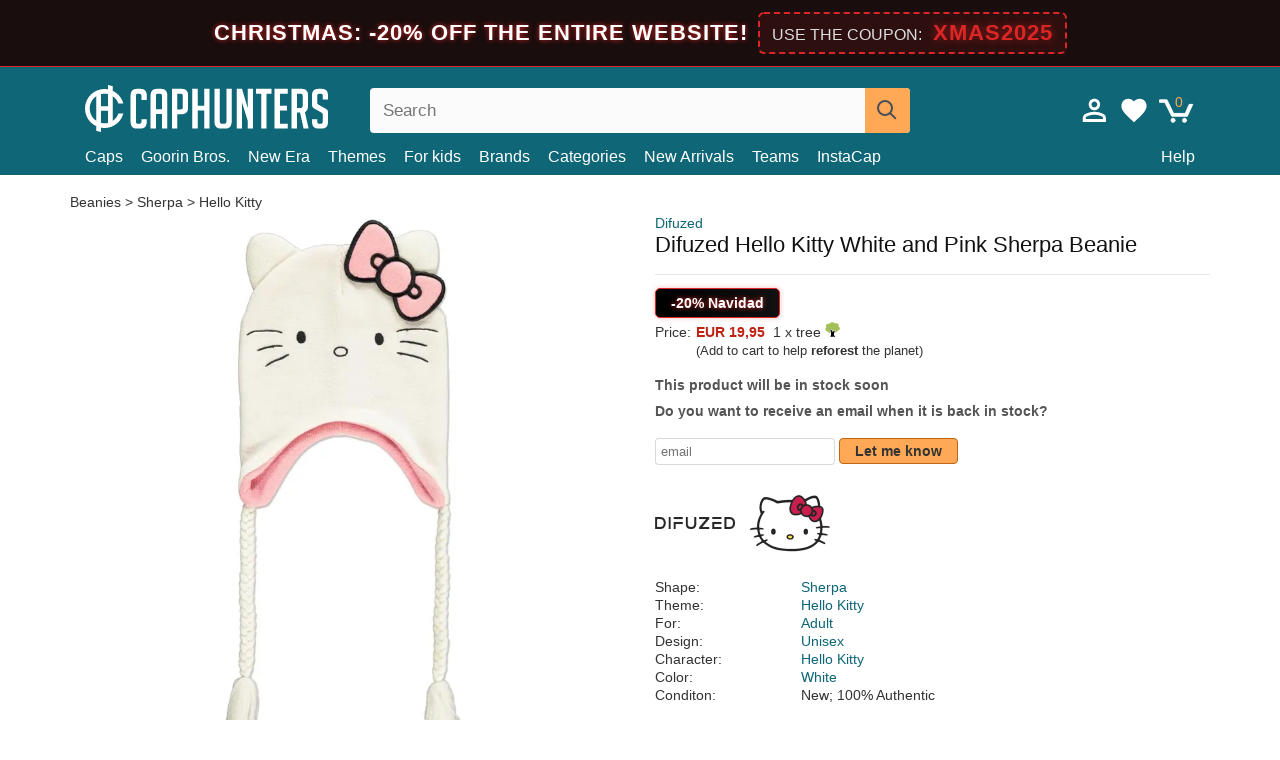

--- FILE ---
content_type: text/html; charset=utf-8
request_url: https://caphunters.fi/beanies/8689-difuzed-hello-kitty-white-and-pink-sherpa-beanie.html
body_size: 12098
content:
<!DOCTYPE HTML><html lang="en-us"><head><meta charset="utf-8"><title>Difuzed Hello Kitty White and Pink Sherpa Beanie: Caphunters.fi</title> <script type="text/javascript">window.gdprAppliesGlobally=true;(function(){function n(e){if(!window.frames[e]){if(document.body&&document.body.firstChild){var t=document.body;var r=document.createElement("iframe");r.style.display="none";r.name=e;r.title=e;t.insertBefore(r,t.firstChild)}else{setTimeout(function(){n(e)},5)}}}function e(r,a,o,c,s){function e(e,t,r,n){if(typeof r!=="function"){return}if(!window[a]){window[a]=[]}var i=false;if(s){i=s(e,n,r)}if(!i){window[a].push({command:e,version:t,callback:r,parameter:n})}}e.stub=true;e.stubVersion=2;function t(n){if(!window[r]||window[r].stub!==true){return}if(!n.data){return}var i=typeof n.data==="string";var e;try{e=i?JSON.parse(n.data):n.data}catch(t){return}if(e[o]){var a=e[o];window[r](a.command,a.version,function(e,t){var r={};r[c]={returnValue:e,success:t,callId:a.callId};n.source.postMessage(i?JSON.stringify(r):r,"*")},a.parameter)}}if(typeof window[r]!=="function"){window[r]=e;if(window.addEventListener){window.addEventListener("message",t,false)}else{window.attachEvent("onmessage",t)}}}e("__tcfapi","__tcfapiBuffer","__tcfapiCall","__tcfapiReturn");n("__tcfapiLocator");(function(e,t){var r=document.createElement("link");r.rel="preconnect";r.as="script";var n=document.createElement("link");n.rel="dns-prefetch";n.as="script";var i=document.createElement("link");i.rel="preload";i.as="script";var a=document.createElement("script");a.id="spcloader";a.type="text/javascript";a["async"]=true;a.charset="utf-8";var o="https://sdk.privacy-center.org/"+e+"/loader.js?target_type=notice&target="+t;if(window.didomiConfig&&window.didomiConfig.user){var c=window.didomiConfig.user;var s=c.country;var d=c.region;if(s){o=o+"&country="+s;if(d){o=o+"&region="+d}}}r.href="https://sdk.privacy-center.org/";n.href="https://sdk.privacy-center.org/";i.href=o;a.src=o;var f=document.getElementsByTagName("script")[0];f.parentNode.insertBefore(r,f);f.parentNode.insertBefore(n,f);f.parentNode.insertBefore(i,f);f.parentNode.insertBefore(a,f)})("9f9d3a7a-e115-4846-b3cb-42dc6fb4ce08","QVBtGPFB")})();</script> <link rel="preconnect" href="https://static.caphunters.fi"><link rel="preconnect" href="https://www.google-analytics.com"><link rel="preconnect" href="https://www.google.com"><link rel="preconnect" href="https://www.google.es"><link rel="preconnect" href="https://googleads.g.doubleclick.net"><link rel="preconnect" href="https://www.googletagmanager.com"><link rel="preconnect" href="https://bat.bing.com"><link rel="preconnect" href="https://www.googleadservices.com"><link rel="preconnect" href="https://accounts.google.com"><link rel="dns-prefetch" href="https://accounts.google.com"><link rel="preload" href="https://static.caphunters.fi/img/sprite.svg?v=2" as="image" type="image/svg+xml"><link rel="canonical" href="https://caphunters.fi/beanies/8689-difuzed-hello-kitty-white-and-pink-sherpa-beanie.html"><link rel="stylesheet" href="https://static.caphunters.fi/cache/css/483249dc6f4bfb065fa0d2a5b148baa3.css"><meta name="description" content="Difuzed Hello Kitty White and Pink Sherpa Beanie, Brand: Difuzed, : EUR 19.95, Shape: Sherpa, Theme: Hello Kitty, For: Adult, Design: Unisex"><meta name="keywords" content="Beanies, Difuzed, Sherpa, Hello Kitty, Adult, Unisex, Hello Kitty, White"><meta name="robots" content="index,follow"><meta name="viewport" content="user-scalable=yes, width=device-width, maximum-scale=5, initial-scale=1"><meta name="mobile-web-app-capable" content="yes"><meta name="theme-color" content="#0E6676"><meta name="apple-mobile-web-app-status-bar-style" content="black-translucent"><link rel="icon" type="image/png" href="https://static.caphunters.fi/img/favicon-196x196.png" sizes="196x196"><link rel="icon" type="image/png" href="https://static.caphunters.fi/img/favicon-96x96.png" sizes="96x96"><link rel="icon" type="image/png" href="https://static.caphunters.fi/img/favicon-32x32.png" sizes="32x32"><link rel="icon" type="image/png" href="https://static.caphunters.fi/img/favicon-16x16.png" sizes="16x16"><link rel="icon" type="image/png" href="https://static.caphunters.fi/img/favicon-128.png" sizes="128x128"><link rel="shortcut icon" type="image/x-icon" href="https://static.caphunters.fi/img/favicon.ico"><link rel="manifest" href="/manifest.json"> <script type="didomi/javascript" data-vendor="c:bing-ads" defer src="https://static.caphunters.fi/themes/caphunters/js/bing.js"></script> <noscript><img height="1" width="1" style="display:none" src="https://www.facebook.com/tr?id=1666427600331054&ev=PageView&noscript=1" /></noscript><meta property="og:description" content="Hat store with the largest online catalog. Caps and caps at the best prices." /><meta property="og:site_name" content="Caphunters" /><meta property="og:type" content="og:product" /><meta property="og:url" content="https://caphunters.fi/beanies/8689-difuzed-hello-kitty-white-and-pink-sherpa-beanie.html" /><meta property="og:title" content="Caphunters - Difuzed Hello Kitty White and Pink Sherpa Beanie: Caphunters.fi" /><meta property="og:image" content="https://static.caphunters.fi/26861-large_default/gorro-blanco-y-rosa-sherpa-hello-kitty-de-difuzed.webp" /><meta property="product:price:amount" content="19.95"/><meta property="product:price:currency" content="EUR"/><meta name="twitter:site" content="@caphunters"><meta name="twitter:creator" content="@caphunters"><meta name="twitter:description" content="Hat store with the largest online catalog. Caps and caps at the best prices."><meta name="twitter:card" content="product"><meta name="twitter:title" content="Caphunters - Difuzed Hello Kitty White and Pink Sherpa Beanie: Caphunters.fi"><meta name="twitter:image" content="https://static.caphunters.fi/26861-large_default/gorro-blanco-y-rosa-sherpa-hello-kitty-de-difuzed.webp"><meta name="twitter:data1" content="EUR19.95"><meta name="twitter:label1" content="Price"><meta name="twitter:data2" content="Caphunters.fi"><meta name="twitter:label2" content="Hat store with the largest online catalog."><link href="https://caphunters.com/en/" rel="alternate" hreflang="x-default"><link href="https://caphunters.com/es/gorros/8689-gorro-blanco-y-rosa-sherpa-hello-kitty-de-difuzed.html" rel="alternate" hreflang="es-us"><link href="https://caphunters.es/gorros/8689-gorro-blanco-y-rosa-sherpa-hello-kitty-de-difuzed.html" rel="alternate" hreflang="es-es"><link href="https://caphunters.com/en/beanies/8689-difuzed-hello-kitty-white-and-pink-sherpa-beanie.html" rel="alternate" hreflang="en-us"><link href="https://caphunters.co.uk/beanies/8689-difuzed-hello-kitty-white-and-pink-sherpa-beanie.html" rel="alternate" hreflang="en-gb"><link href="https://caphunters.ie/beanies/8689-difuzed-hello-kitty-white-and-pink-sherpa-beanie.html" rel="alternate" hreflang="en-ie"><link href="https://caphunters.ca/en/beanies/8689-difuzed-hello-kitty-white-and-pink-sherpa-beanie.html" rel="alternate" hreflang="en-ca"><link href="https://caphunters.bg/en/beanies/8689-difuzed-hello-kitty-white-and-pink-sherpa-beanie.html" rel="alternate" hreflang="en-bg"><link href="https://caphunters.hr/beanies/8689-difuzed-hello-kitty-white-and-pink-sherpa-beanie.html" rel="alternate" hreflang="en-hr"><link href="https://caphunters.si/beanies/8689-difuzed-hello-kitty-white-and-pink-sherpa-beanie.html" rel="alternate" hreflang="en-si"><link href="https://caphunters.ee/beanies/8689-difuzed-hello-kitty-white-and-pink-sherpa-beanie.html" rel="alternate" hreflang="en-ee"><link href="https://caphunters.hu/en/beanies/8689-difuzed-hello-kitty-white-and-pink-sherpa-beanie.html" rel="alternate" hreflang="en-hu"><link href="https://caphunters.lv/en/beanies/8689-difuzed-hello-kitty-white-and-pink-sherpa-beanie.html" rel="alternate" hreflang="en-lv"><link href="https://caphunters.lt/en/beanies/8689-difuzed-hello-kitty-white-and-pink-sherpa-beanie.html" rel="alternate" hreflang="en-lt"><link href="https://caphunters.mt/beanies/8689-difuzed-hello-kitty-white-and-pink-sherpa-beanie.html" rel="alternate" hreflang="en-mt"><link href="https://caphunters.cz/en/beanies/8689-difuzed-hello-kitty-white-and-pink-sherpa-beanie.html" rel="alternate" hreflang="en-cz"><link href="https://caphunters.sk/en/beanies/8689-difuzed-hello-kitty-white-and-pink-sherpa-beanie.html" rel="alternate" hreflang="en-sk"><link href="https://caphunters.ro/en/beanies/8689-difuzed-hello-kitty-white-and-pink-sherpa-beanie.html" rel="alternate" hreflang="en-ro"><link href="https://caphunters.fr/bonnets/8689-bonnet-blanc-et-rose-sherpa-hello-kitty-difuzed.html" rel="alternate" hreflang="fr-fr"><link href="https://caphunters.be/bonnets/8689-bonnet-blanc-et-rose-sherpa-hello-kitty-difuzed.html" rel="alternate" hreflang="fr-be"><link href="https://caphunters.ca/fr/bonnets/8689-bonnet-blanc-et-rose-sherpa-hello-kitty-difuzed.html" rel="alternate" hreflang="fr-ca"><link href="https://caphunters.at/fr/bonnets/8689-bonnet-blanc-et-rose-sherpa-hello-kitty-difuzed.html" rel="alternate" hreflang="fr-at"><link href="https://caphunters.ch/fr/bonnets/8689-bonnet-blanc-et-rose-sherpa-hello-kitty-difuzed.html" rel="alternate" hreflang="fr-ch"><link href="https://caphunters.bg/fr/bonnets/8689-bonnet-blanc-et-rose-sherpa-hello-kitty-difuzed.html" rel="alternate" hreflang="fr-bg"><link href="https://caphunters.lu/bonnets/8689-bonnet-blanc-et-rose-sherpa-hello-kitty-difuzed.html" rel="alternate" hreflang="fr-lu"><link href="https://caphunters.ro/fr/bonnets/8689-bonnet-blanc-et-rose-sherpa-hello-kitty-difuzed.html" rel="alternate" hreflang="fr-ro"><link href="https://caphunters.pt/gorros/8689-gorro-branco-e-rosa-sherpa-hello-kitty-da-difuzed.html" rel="alternate" hreflang="pt-pt"><link href="https://caphunters.de/beanies/8689-weiss-rosa-sherpa-mutze-hello-kitty-von-difuzed.html" rel="alternate" hreflang="de-de"><link href="https://caphunters.at/de/beanies/8689-weiss-rosa-sherpa-mutze-hello-kitty-von-difuzed.html" rel="alternate" hreflang="de-at"><link href="https://caphunters.ch/de/beanies/8689-weiss-rosa-sherpa-mutze-hello-kitty-von-difuzed.html" rel="alternate" hreflang="de-ch"><link href="https://caphunters.bg/de/beanies/8689-weiss-rosa-sherpa-mutze-hello-kitty-von-difuzed.html" rel="alternate" hreflang="de-bg"><link href="https://caphunters.hu/de/beanies/8689-weiss-rosa-sherpa-mutze-hello-kitty-von-difuzed.html" rel="alternate" hreflang="de-hu"><link href="https://caphunters.lv/de/beanies/8689-weiss-rosa-sherpa-mutze-hello-kitty-von-difuzed.html" rel="alternate" hreflang="de-lv"><link href="https://caphunters.cz/de/beanies/8689-weiss-rosa-sherpa-mutze-hello-kitty-von-difuzed.html" rel="alternate" hreflang="de-cz"><link href="https://caphunters.sk/de/beanies/8689-weiss-rosa-sherpa-mutze-hello-kitty-von-difuzed.html" rel="alternate" hreflang="de-sk"><link href="https://caphunters.it/berretti/8689-cappello-bianco-e-rosa-sherpa-hello-kitty-di-difuzed.html" rel="alternate" hreflang="it-it"><link href="https://caphunters.ch/it/berretti/8689-cappello-bianco-e-rosa-sherpa-hello-kitty-di-difuzed.html" rel="alternate" hreflang="it-ch"><link href="https://caphunters.pl/czapki/8689-biala-i-rozowa-czapka-sherpa-hello-kitty-od-difuzed.html" rel="alternate" hreflang="pl-pl"><link href="https://caphunters.lt/pl/czapki/8689-biala-i-rozowa-czapka-sherpa-hello-kitty-od-difuzed.html" rel="alternate" hreflang="pl-lt"><link href="https://caphunters.se/beanies/8689-vit-och-rosa-sherpa-hello-kitty-mossa-fran-difuzed.html" rel="alternate" hreflang="sv-se"><link href="https://caphunters.cy/beanies/8689-sherpa-hello-kitty-difuzed.html" rel="alternate" hreflang="el-cy"><link href="https://caphunters.gr/beanies/8689-sherpa-hello-kitty-difuzed.html" rel="alternate" hreflang="el-gr"><link href="https://caphunters.dk/beanies/8689-hvid-og-lyserod-sherpa-hello-kitty-hue-fra-difuzed.html" rel="alternate" hreflang="da-dk"> <script src="https://accounts.google.com/gsi/client" async defer></script> </head><body id="product" class="ab_0 product product-8689 product-difuzed-hello-kitty-white-and-pink-sherpa-beanie category-14 category-beanies lang_en"><div id="overlay" style="display:none"></div><div id="header_coupon" style="background-color:#1a0d0d; color:#fff; padding: 12px 0; box-shadow: 0 4px 6px rgba(0,0,0,0.3); border-bottom: 1px solid #dc2626;"><div style="display:flex; flex-direction:column; align-items:center; justify-content:center; font-family: sans-serif;"><div style="text-align:center; line-height: 1.4; display:flex; align-items:center; justify-content:center; flex-wrap:wrap;"> <span class="hidden-sm-down" style="font-size:22px; font-weight:700; text-transform:uppercase; letter-spacing:1px; margin-right:10px; order:1; text-shadow: 0 0 5px #dc2626;"> CHRISTMAS: -20% off the entire website! </span> <span class="hidden-md-up" style="font-size:20px; font-weight:700; text-transform:uppercase; display:inline-block; margin-right:8px; order:1; text-shadow: 0 0 5px #dc2626;"> CHRISTMAS: -20% </span> <span class="hidden-sm-down" style="white-space:nowrap; display:inline-block; background-color:rgba(220, 38, 38, 0.10); padding:4px 12px; border-radius:6px; border:2px dashed #dc2626; order:2;"> <span style="color:#ddd; font-size:16px; text-transform:uppercase; margin-right:5px;">Use the coupon:</span> <b style="color:#dc2626; font-size:22px; font-weight:800; letter-spacing:1px; text-shadow: 0 0 8px rgba(220,38,38,0.6);">XMAS2025</b> </span> <span class="hidden-md-up" style="white-space:nowrap; display:inline-block; background-color:rgba(220, 38, 38, 0.10); padding:4px 12px; border-radius:6px; border:2px dashed #dc2626; order:2;"> <b style="color:#dc2626; font-size:22px; font-weight:800; letter-spacing:1px;">XMAS2025</b> </span></div></div></div> <header><div class="container"><div class="row"><div class="mobile-menu col-xl-4 col-md-7 col-xs-7"><div style="width:46px;float:left" class="hidden-lg-up"><div class="cat-title"> <span class="icon-mobilemenu"> <span class="line"></span> <span class="line"></span> <span class="line"></span> </span></div></div> <a href="/" title="Caphunters" name="Caphunters" class="header_logo"> <span class="icon-logo"></span> </a></div><div class="col-xl-2 col-md-3 col-xs-5 push-xl-6 push-md-2 header-icons"> <a class="shopping-cart-block shopping-cart" href="/express-order" rel="nofollow"><div> <span class="ajax_cart_quantity">0</span> <span class="icon icon-cart"></span></div> </a><a class="wishlist-header" href="/index.php?controller=customerwishlist" title="My wishlist"><div class="icon icon-heart-white"> <span class="wishlist-count" style="display: none"></span></div> </a> <a id="userinfo-block-top" class="header_user_info hidden-lg-down" href="/login" rel="nofollow"><div class="login icon icon-account-empty"></div></a><div id="popup-languages-currencies" style="visibility: hidden; width: 40px; height: 35px;"></div></div><div class="col-xl-6 col-xs-12 pull-xl-3"><form id="searchbox" method="get" action="/search" > <label for="search_query_top">Buscar</label> <input class="search_query form-control" type="text" id="search_query_top" name="search_query" placeholder="Search" value="" /> <button type="submit" class="btn btn-default button-search ch-orange" title="Search"> <span class="icon-search"></span> </button></form></div><div class="block_top_menu col-xs-12"><div class="menu-header hidden-lg-up"> <a href="/my-account" rel="nofollow" class="menu-header-greeting"> Hello. </a> <span class="sidebar-toggle-close"></span></div><a href="/12-caps">Caps</a> <a href="/124_goorin-bros">Goorin Bros.</a> <a href="/100_new-era">New Era</a> <a href="/our-themes"> Themes</a> <a href="/12-caps?for=youth">For kids</a><div> <a href="/brands">Brands <span class="icon-submenu hidden-lg-down" style="font-size:12px;">&#9660;</span></a><div class="submenu" style="display:none;"> <a href="/10_47-brand">47 Brand</span></a> <a href="/177_american-needle">American Needle</span></a> <a href="/188_and1">AND1</span></a> <a href="/121_caphunters">Caphunters</span></a> <a href="/135_capslab">Capslab</span></a> <a href="/178_coastal">Coastal</span></a> <a href="/136_dc-shoes">DC Shoes</span></a> <a href="/168_difuzed">Difuzed</span></a> <a href="/128_djinns">Djinns</span></a> <a href="/185_ed-hardy">Ed Hardy</span></a> <a href="/179_flexfit">Flexfit</span></a> <a href="/186_gant">Gant</span></a> <a href="/124_goorin-bros">Goorin Bros.</span></a> <a href="/184_kangol">Kangol</span></a> <a href="/175_kimoa">Kimoa</span></a> <a href="/100_new-era">New Era</span></a> <a href="/182_oblack">Oblack</span></a> <a href="/181_pica-pica">Pica Pica</span></a> <a href="/176_polo-ralph-lauren">Polo Ralph Lauren</span></a> <a href="/171_puma">Puma</span></a> <a href="/187_superdry">Superdry</span></a> <a href="/174_the-no1-face">The No.1 Face</span></a> <a href="/131_von-dutch">Von Dutch</span></a> <a href="/172_wheels-and-waves">Wheels And Waves</span></a></div></div><div> <a href="/categories">Categories <span class="icon-submenu hidden-lg-down" style="font-size:12px;">&#9660;</span></a><div class="submenu" style="display:none;"> <a href="/123-accessories">Accessories</a> <a href="/14-beanies">Beanies</a> <a href="/13-buckets-hats">Bucket Hats</a> <a href="/12-caps">Caps</a> <a href="/39-flat-caps">Flat Caps</a> <a href="/26-sweatshirts">Sweatshirts</a> <a href="/122-swim-trunks">Swim Trunks</a> <a href="/24-t-shirts">T-Shirts</a></div></div><a href="/new-arrivals">New Arrivals</a> <a href="/teams">Teams</a> <a href="/instacap">InstaCap</a><a class="help-menu-header-link" href="/contact">Help</a><a class="hidden-lg-up" style="color: #BF6713;" href="/my-account"> My account </a></div></div></div> </header><div id="columns" class="container"><div id="center_column" class="center_column col-xs-12 col-xl-12"><div class="breadcrumb clearfix hidden-sm-down"> <a href="/14-beanies"> Beanies </a>&gt; <a href="/14-beanies?shape=sherpa">Sherpa</a> &gt; <a href="/14-beanies?theme=hello-kitty">Hello Kitty</a></div><div><div class="row"><div class="prod_info col-xs-12 hidden-md-up"> <a class="product_brand" href="/168_difuzed" title="Difuzed" target="_top"> Difuzed </a><h1 class="product_name">Difuzed Hello Kitty White and Pink Sherpa Beanie</h1></div><div class="pb-left-column col-xs-12 col-md-6 col-lg-6"><div id="image-block" class="clearfix"><div class="swiper-container swiper-container-product hidden-md-up"><div class="swiper-wrapper c"><div class="swiper-slide c"> <img class="" src="https://static.caphunters.fi/26861-large_default/difuzed-hello-kitty-white-and-pink-sherpa-beanie.webp" alt="difuzed-hello-kitty-white-and-pink-sherpa-beanie" height=545 width=545 title="difuzed-hello-kitty-white-and-pink-sherpa-beanie"></div><div class="swiper-slide c"> <img class="" src="https://static.caphunters.fi/26862-large_default/difuzed-hello-kitty-white-and-pink-sherpa-beanie.webp" alt="difuzed-hello-kitty-white-and-pink-sherpa-beanie" height=545 width=545 title="difuzed-hello-kitty-white-and-pink-sherpa-beanie"></div></div><div class="swiper-pagination"></div></div> <img id="bigpic" class="hidden-sm-down" src="https://static.caphunters.fi/26861-large_default/difuzed-hello-kitty-white-and-pink-sherpa-beanie.webp" alt="difuzed-hello-kitty-white-and-pink-sherpa-beanie" height=545 width=545 title="difuzed-hello-kitty-white-and-pink-sherpa-beanie"></div><div id="views_block" class="hidden-sm-down clearfix"><div id="thumbs_list"><ul id="thumbs_list_frame"><li id="thumbnail_26861"> <a href="https://static.caphunters.fi/26861-large_default/difuzed-hello-kitty-white-and-pink-sherpa-beanie.webp" class=" shown"> <img loading="lazy" class="img-responsive" src="https://static.caphunters.fi/26861-cart_default/difuzed-hello-kitty-white-and-pink-sherpa-beanie.webp" alt="difuzed-hello-kitty-white-and-pink-sherpa-beanie" title="difuzed-hello-kitty-white-and-pink-sherpa-beanie"> </a></li><li id="thumbnail_26862"> <a href="https://static.caphunters.fi/26862-large_default/difuzed-hello-kitty-white-and-pink-sherpa-beanie.webp" class=""> <img loading="lazy" class="img-responsive" src="https://static.caphunters.fi/26862-cart_default/difuzed-hello-kitty-white-and-pink-sherpa-beanie.webp" alt="difuzed-hello-kitty-white-and-pink-sherpa-beanie" title="difuzed-hello-kitty-white-and-pink-sherpa-beanie"> </a></li></ul></div></div></div><div class="prod_info col-xs-12 col-md-6"> <a class="product_brand hidden-sm-down" href="/168_difuzed" title="Difuzed" target="_top"> Difuzed </a><h1 class="product_name hidden-sm-down">Difuzed Hello Kitty White and Pink Sherpa Beanie</h1><hr class="hidden-sm-down" style="margin-top: 5px;margin-bottom: 5px;"></div><div class="col-xs-12 col-md-6"><form id="buy_block" action="/cart" method="post"> <input type="hidden" name="id_product" value="8689" id="product_page_product_id" /> <input type="hidden" name="add" value="1" /> <input type="hidden" name="id_product_attribute" id="idCombination" value="" /><div class="box-info-product"><div class="content_prices clearfix"><table class="prices"><tr><td></td><td></td></tr><tr><td colspan="2"><div style="width: fit-content; color: #fff;padding: 5px 15px;margin-bottom: 5px;border-radius: 5px;display: flex;align-items: center;justify-content: space-between;font-weight: bold;background: linear-gradient(to right, #000000, #111); border: 1px solid #dc2626; box-shadow: 0 0 5px rgba(220,38,38,0.3);"> <span style="text-shadow: 0 0 5px #dc2626;">-20% Navidad</span></div></td></tr><tr><td style="font-size: 14px;color:#333;"> Price:</td><td> <span id="our_price_display" class="b price ch-red">EUR 19,95</span> &nbsp;1 x tree <span class="icon icon-tree" style="margin-top:-25px;"></span><br></td></tr><tr><td></td><td> <span style="font-size:13px;">(Add to cart to help <b>reforest</b> the planet)</span></td></tr></table></div><link href="https://fonts.googleapis.com/css2?family=Lobster&display=swap" rel="stylesheet"><input type="hidden" id="has-customization" name="has_customization" value="0"> <input type="hidden" id="customization-data" name="customization_data" value=""><p style="margin-top: 10px; display:none;"> <span class="ch-green b">Free shipping</span> <span style="color:black">if you add this product to the cart.</span></p><div class="box-cart-bottom"><p id="availability_status"> <span id="availability_value"> This product will be in stock soon </span></p></div></div></form> <span style="color: #555;font-weight: 700;line-height: 18px;"> Do you want to receive an email when it is back in stock? </span> <br> <br><form method="post"> <label for="email" style="display:none;">email</label> <input type="email" placeholder="email" name="email" class="form-control" style="width:auto;display:inline-block;"></input> <button type="submit" class="ch-orange" style="width: auto;display:inline-block;padding: 3px 15px;border-radius: 4px;font-weight: 700;"> <span>Let me know</span> </button></form> <br><div id="product-team-brand-logos" style="vertical-align: middle;"><div id="product-team-brand-logos-brand" style="vertical-align: middle;"> <img loading="lazy" height=100 width=100 src="https://static.caphunters.fi/img/m/168-medium_default.jpg" alt="Difuzed"></div><div id="product-team-brand-logos-team" style="vertical-align: middle"> <img loading="lazy" src="https://static.caphunters.fi/img/f/651.jpg" alt="hello-kitty"></div></div> <section class="page-product-box" id="page-product-box-attributes"><div class="row"><div class="col-xs-3">Shape:</div><div class="col-xs-7"> <a href="/14-beanies?shape=sherpa" title=sherpa target="_top"> Sherpa </a></div></div><div class="row"><div class="col-xs-3">Theme:</div><div class="col-xs-7"> <a href="/14-beanies?theme=hello-kitty" title=hello kitty target="_top"> Hello Kitty </a></div></div><div class="row"><div class="col-xs-3">For:</div><div class="col-xs-7"> <a href="/14-beanies?for=adult" title=adult target="_top"> Adult </a></div></div><div class="row"><div class="col-xs-3">Design:</div><div class="col-xs-7"> <a href="/14-beanies?design=unisex" title=unisex target="_top"> Unisex </a></div></div><div class="row"><div class="col-xs-3">Character:</div><div class="col-xs-7"> <a href="/14-beanies?character=hello-kitty" title=hello kitty target="_top"> Hello Kitty </a></div></div><div class="row"><div class="col-xs-3">Color:</div><div class="col-xs-7"> <a href="/14-beanies?color=white" title=white target="_top"> White </a></div></div><div class="row"><div class="col-xs-3">Conditon:</div><div class="col-xs-7"> New; 100% Authentic</div></div> </section></div></div></div><div id="stylefortrees" class="c"><div class="mb15 mt15 f20">#StyleForTrees</div><div class="product_sub_subtitle b f15 m15"> <span class="ch-blue-text">1 Beanie</span> = <span class="ch-green">1 Tree</span></div><span class="f14">Buying any product in Caphunters, you are contributing to plant trees in the places of the planet that need it most. With your help, it is possible to plant 1 tree more, and thanks to your collaboration, we advance a little more in the way of sustainability and a better tomorrow for everyone. </span><div class="ch-green f14 mt15 mb15"> We have already planted <b>229316</b> trees <span class="icon icon-tree"></span><br> Thanks!</div></div> <br><div class="relatedproducts-container"><h2 style="font-size: 18px;">Customers who bought this item also bought</h2><ul id="relatedproducts" class="product-table-borders product_list grid row homefeatured tab-pane"><div style="display: none;" data-field-list-type="list"></div><li data-position=1 data-idproduct=10520 class="col-xs-6 col-md-6 col-lg-4 col-xl-3"> <a class="product_img_link" href="/10520-djinns-hello-gelato-hft-food-brown-white-and-pink-trucker-hat.html"> <img class="img-responsive" loading="lazy" src="https://static.caphunters.fi/35687-home_default/djinns-hello-gelato-hft-food-brown-white-and-pink-trucker-hat.webp" alt="Djinns Hello Gelato HFT Food Brown, White and Pink Trucker Hat" height=200 width=200 decoding="async" /> </a> <a href="/index.php?controller=my-wishlist&action=add&id_product=10520" class="list-page add-to-wishlist" data-id-product="10520"><i class="icon icon-heart-empty"></i></a> <span class="icon-list-stars icon-stars-5-0"></span> (5) <a class="product-manufacturer-list hidden-sm-down" href="/128_djinns"> Djinns </a> <span class="product-manufacturer-list hidden-md-up"> Djinns </span> <a class="product-name" href="/10520-djinns-hello-gelato-hft-food-brown-white-and-pink-trucker-hat.html"> <span class="name">Djinns Hello Gelato HFT Food Brown, White and Pink Trucker Hat</span><div class="content_price"> EUR 34,95</div><div class="availability_list_block c"> Get it on <span class="b"> Wednesday, Dec. 31 </span></div> </a></li><div style="display: none;" data-field-list-type="list"></div><li data-position=2 data-idproduct=3550 class="col-xs-6 col-md-6 col-lg-4 col-xl-3"> <a class="product_img_link" href="/3550-47-brand-curved-brim-black-and-white-logo-black-logo-new-york-yankees-mlb-mvp-black-snapback-cap.html"> <img class="img-responsive" loading="lazy" src="https://static.caphunters.fi/10450-home_default/47-brand-curved-brim-black-and-white-logo-black-logo-new-york-yankees-mlb-mvp-black-snapback-cap.webp" alt="47 Brand Curved Brim Black And White Logo Black Logo New York Yankees MLB MVP Black Snapback Cap" height=200 width=200 decoding="async" /> </a> <a href="/index.php?controller=my-wishlist&action=add&id_product=3550" class="list-page add-to-wishlist" data-id-product="3550"><i class="icon icon-heart-empty"></i></a> <span class="icon-list-stars icon-stars-5-0"></span> (5) <a class="product-manufacturer-list hidden-sm-down" href="/10_47-brand"> 47 Brand </a> <span class="product-manufacturer-list hidden-md-up"> 47 Brand </span> <a class="product-name" href="/3550-47-brand-curved-brim-black-and-white-logo-black-logo-new-york-yankees-mlb-mvp-black-snapback-cap.html"> <span class="name">47 Brand Curved Brim Black And White Logo Black Logo New York Yankees MLB MVP Black Snapback Cap</span><div class="content_price"> EUR 29,95</div><div class="availability_list_block c"> Get it by <span class="b"> 13 - 15 January </span></div> </a></li><div style="display: none;" data-field-list-type="list"></div><li data-position=3 data-idproduct=11901 class="col-xs-6 col-md-6 col-lg-4 col-xl-3"> <a class="product_img_link" href="/11901-new-era-curved-brim-white-logo-9forty-league-essential-new-york-yankees-mlb-white-adjustable-cap.html"> <img class="img-responsive" loading="lazy" src="https://static.caphunters.fi/42468-home_default/new-era-curved-brim-white-logo-9forty-league-essential-new-york-yankees-mlb-white-adjustable-cap.webp" alt="New Era Curved Brim White Logo 9FORTY League Essential New York Yankees MLB White Adjustable Cap" height=200 width=200 decoding="async" /> </a> <a href="/index.php?controller=my-wishlist&action=add&id_product=11901" class="list-page add-to-wishlist" data-id-product="11901"><i class="icon icon-heart-empty"></i></a> <span class="icon-list-stars icon-stars-5-0"></span> (5) <a class="product-manufacturer-list hidden-sm-down" href="/100_new-era"> New Era </a> <span class="product-manufacturer-list hidden-md-up"> New Era </span> <a class="product-name" href="/11901-new-era-curved-brim-white-logo-9forty-league-essential-new-york-yankees-mlb-white-adjustable-cap.html"> <span class="name">New Era Curved Brim White Logo 9FORTY League Essential New York Yankees MLB White Adjustable Cap</span><div class="content_price"> EUR 25,95</div><div class="availability_list_block c"> Get it on <span class="b"> Wednesday, Dec. 31 </span></div> </a></li><div style="display: none;" data-field-list-type="list"></div><li data-position=4 data-idproduct=11902 class="col-xs-6 col-md-6 col-lg-4 col-xl-3"> <a class="product_img_link" href="/11902-new-era-curved-brim-white-logo-9forty-league-essential-los-angeles-dodgers-mlb-white-adjustable-cap.html"> <img class="img-responsive" loading="lazy" src="https://static.caphunters.fi/42469-home_default/new-era-curved-brim-white-logo-9forty-league-essential-los-angeles-dodgers-mlb-white-adjustable-cap.webp" alt="New Era Curved Brim White Logo 9FORTY League Essential Los Angeles Dodgers MLB White Adjustable Cap" height=200 width=200 decoding="async" /> </a> <a href="/index.php?controller=my-wishlist&action=add&id_product=11902" class="list-page add-to-wishlist" data-id-product="11902"><i class="icon icon-heart-empty"></i></a> <span class="icon-list-stars icon-stars-5-0"></span> (5) <a class="product-manufacturer-list hidden-sm-down" href="/100_new-era"> New Era </a> <span class="product-manufacturer-list hidden-md-up"> New Era </span> <a class="product-name" href="/11902-new-era-curved-brim-white-logo-9forty-league-essential-los-angeles-dodgers-mlb-white-adjustable-cap.html"> <span class="name">New Era Curved Brim White Logo 9FORTY League Essential Los Angeles Dodgers MLB White Adjustable Cap</span><div class="content_price"> EUR 25,95</div><div class="availability_list_block c"> Get it on <span class="b"> Wednesday, Dec. 31 </span></div> </a></li><div style="display: none;" data-field-list-type="list"></div><li data-position=5 data-idproduct=10589 class="col-xs-6 col-md-6 col-lg-4 col-xl-3"> <a class="product_img_link" href="/10589-polo-ralph-lauren-curved-brim-white-logo-big-pony-chino-classic-sport-black-adjustable-cap.html"> <img class="img-responsive" loading="lazy" src="https://static.caphunters.fi/35924-home_default/polo-ralph-lauren-curved-brim-white-logo-big-pony-chino-classic-sport-black-adjustable-cap.webp" alt="Polo Ralph Lauren Curved Brim White Logo Big Pony Chino Classic Sport Black Adjustable Cap" height=200 width=200 decoding="async" /> </a> <a href="/index.php?controller=my-wishlist&action=add&id_product=10589" class="list-page add-to-wishlist" data-id-product="10589"><i class="icon icon-heart-empty"></i></a> <span class="icon-list-stars icon-stars-5-0"></span> (5) <a class="product-manufacturer-list hidden-sm-down" href="/176_polo-ralph-lauren"> Polo Ralph Lauren </a> <span class="product-manufacturer-list hidden-md-up"> Polo Ralph Lauren </span> <a class="product-name" href="/10589-polo-ralph-lauren-curved-brim-white-logo-big-pony-chino-classic-sport-black-adjustable-cap.html"> <span class="name">Polo Ralph Lauren Curved Brim White Logo Big Pony Chino Classic Sport Black Adjustable Cap</span><div class="content_price"> EUR 68,95</div><div class="availability_list_block c"> Get it on <span class="b"> Wednesday, Dec. 31 </span></div> </a></li><div style="display: none;" data-field-list-type="list"></div><li data-position=6 data-idproduct=13852 class="col-xs-6 col-md-6 col-lg-4 col-xl-3"> <a class="product_img_link" href="/13852-new-era-curved-brim-white-logo-9forty-league-essential-new-york-yankees-mlb-beige-adjustable-cap.html"> <img class="img-responsive" loading="lazy" src="https://static.caphunters.fi/54449-home_default/new-era-curved-brim-white-logo-9forty-league-essential-new-york-yankees-mlb-beige-adjustable-cap.webp" alt="New Era Curved Brim White Logo 9FORTY League Essential New York Yankees MLB Beige Adjustable Cap" height=200 width=200 decoding="async" /> </a> <a href="/index.php?controller=my-wishlist&action=add&id_product=13852" class="list-page add-to-wishlist" data-id-product="13852"><i class="icon icon-heart-empty"></i></a><div class="icon-list-stars" style="background:none;"></div> <a class="product-manufacturer-list hidden-sm-down" href="/100_new-era"> New Era </a> <span class="product-manufacturer-list hidden-md-up"> New Era </span> <a class="product-name" href="/13852-new-era-curved-brim-white-logo-9forty-league-essential-new-york-yankees-mlb-beige-adjustable-cap.html"> <span class="name">New Era Curved Brim White Logo 9FORTY League Essential New York Yankees MLB Beige Adjustable Cap</span><div class="content_price"> EUR 25,95</div><div class="availability_list_block c"> Get it on <span class="b"> Wednesday, Dec. 31 </span></div> </a></li></ul></div></div><div style="clear:both"></div></div><footer id="footer" class="footer-container"><div class="ch-blue"><div class="container row center-div"><div class="footer-block col-xs-12 col-md-4 c"><div class="discountFooterCoupon" style="display:none"> Here&#039;s your discount!<br> <span class="discount_featured" id="newsletter_coupon">NEWS20</span><br> <button class="btn btn-default button button-medium ch-orange" onclick="copyToClipboard('#newsletter_coupon')" style="display: inline-block;width: auto;"> <span style="padding: 2px 10px 2px 10px;">Copy</span> </button><br> You can use this discount in your cart.</div><form class="discountFooter"><div class="row"><div class="col-xs-12"> <label for="emailDiscount"> <span class="discount_featured">20% discount</span><br> on your order, just by subscribing<br> </label></div><div class="col-xs-12"> <input type="text" class="emailDiscount" name="emailDiscount" placeholder="your@email.com"> <button type="submit" name="submitEmailDiscount" class="submitEmailDiscount button button button-medium ch-orange"> <span>Get coupon</span> </button></div></div></form></div><div class="footer-block col-xs-6 col-sm-6 col-md-4" style="text-align: center;"> <span class="footer-text" style="margin-bottom:10px;">In collaboration with</span><br><div class="icon icon-eden"></div><br> <span class="footer-text">Eden Reforestation Projects</span></div><div class="footer-block col-xs-6 col-sm-6 col-md-4" style="text-align: center;"> <span class="footer-text">You can pay with:</span><br> any payment card<br> PayPal<br> Transfers 24<br></div></div></div><div class="ch-dark-blue"><div class="container row center-div"><div class="col-xs-6 col-md-4 c"> <a href="/contact">Help</a><br> <a href="/my-account">My Account</a><br> <a style="white-space: nowrap;" href="/stylefortrees">#StyleForTrees&nbsp;&nbsp;<span class="icon icon-tree"></span></a><br> <a href="javascript:Didomi.preferences.show()">Consent choices</a><br> <a href="/terms-and-conditions">Terms and conditions of use</a><br></div><div class="c footer-block col-xs-6 col-md-4 push-md-4"> Find us in:<br> <a href="https://www.tiktok.com/@caphunters" target="_blank" rel="noopener noreferrer"> TikTok </a><br> <a href="https://www.facebook.com/caphunters" target="_blank" rel="noopener noreferrer"> Facebook </a><br> <a href="https://www.instagram.com/caphuntersshop/" target="_blank" rel="noopener noreferrer"> Instagram </a><br></div><div class="stars-footer-block c footer-block col-xs-12 col-md-4 pull-md-4"> <a class="no-underline" href="/reviews" style="line-height:normal;"> <span style="font-size: 17px;" class="b"> <span class="icon-front-stars-5-0"></span> 4.9 </span> <br> <span class="underline">48706 customer reviews</span> </a></div></div></div><div class="ch-darker-blue"><div class="container row center-div"><div id="chfootershops" class="col-xs-12 col-sm-12 col-md-12" ><span>Caphunters</span><div><a href="https://caphunters.at">Austria</a><a href="https://caphunters.be">Belgique</a><a href="https://caphunters.bg">Bulgaria</a><a href="https://caphunters.ca">Canada</a><a href="https://caphunters.hr">Croatia</a><a href="https://caphunters.cy">Cyprus</a><a href="https://caphunters.cz">Czech Republic</a><a href="https://caphunters.dk">Denmark</a><a href="https://caphunters.de">Deutschland</a><a href="https://caphunters.es">España</a><a href="https://caphunters.ee">Estonia</a><a href="https://caphunters.fi">Finland</a><a href="https://caphunters.fr">France</a><a href="https://caphunters.com">Global</a><a href="https://caphunters.gr">Greece</a><a href="https://caphunters.hu">Hungary</a><a href="https://caphunters.ie">Ireland</a><a href="https://caphunters.it">Italia</a><a href="https://caphunters.lv">Latvia</a><a href="https://caphunters.lt">Lithuania</a><a href="https://caphunters.lu">Luxembourg</a><a href="https://caphunters.mt">Malta</a><a href="https://caphunters.pl">Poland</a><a href="https://caphunters.pt">Portugal</a><a href="https://caphunters.ro">Romania</a><a href="https://caphunters.sk">Slovakia</a><a href="https://caphunters.si">Slovenia</a><a href="https://caphunters.se">Sweden</a><a href="https://caphunters.ch">Switzerland</a><a href="https://caphunters.co.uk">United Kingdom</a><a href="https://caphunters.com/">Other countries</a></div></div></div> </footer> <script type="application/ld+json">{"@context":"http://schema.org","@graph":[{"@type":"BreadcrumbList","itemListElement":[{"@type":"ListItem","position":1,"item":{"@id":"/14-beanies","name":"Beanies"}}]},{"@type":"Product","name":"Difuzed Hello Kitty White and Pink Sherpa Beanie","image":"https://static.caphunters.fi/26861-large_default/difuzed-hello-kitty-white-and-pink-sherpa-beanie.webp","description":"Difuzed Hello Kitty White and Pink Sherpa Beanie, Brand: Difuzed, Shape: Sherpa, For: Adult, Design: Unisex, Theme: Hello Kitty","sku":"8689","brand":{"@type":"Brand","name":"Difuzed"},"offers":{"@type":"Offer","url":"/beanies/8689-difuzed-hello-kitty-white-and-pink-sherpa-beanie.html","priceValidUntil":"2080-01-01T00:00:00+02:00","priceCurrency":"EUR","price":"19.95","itemCondition":"http://schema.org/NewCondition","availability":"http://schema.org/OutOfStock"},"gtin13":"8718526124439"}]}</script> <script type="text/javascript" src="https://static.caphunters.fi/js/jquery/jquery-3.6.0.min.js"></script> <script>!function(f,b,e,v,n,t,s){if(f.fbq)return;n=f.fbq=function(){n.callMethod?n.callMethod.apply(n,arguments):n.queue.push(arguments)};if(!f._fbq)f._fbq=n;n.push=n;n.loaded=!0;n.version='2.0';n.queue=[];t=b.createElement(e);t.async=!0;t.src=v;s=b.getElementsByTagName(e)[0];s.parentNode.insertBefore(t,s)}(window,document,'script','https://connect.facebook.net/en_US/fbevents.js');fbq('init','1666427600331054');fbq('track','PageView');!function(w,d,t){w.TiktokAnalyticsObject=t;var ttq=w[t]=w[t]||[];ttq.methods=["page","track","identify","instances","debug","on","off","once","ready","alias","group","enableCookie","disableCookie","holdConsent","revokeConsent","grantConsent"],ttq.setAndDefer=function(t,e){t[e]=function(){t.push([e].concat(Array.prototype.slice.call(arguments,0)))}};for(var i=0;i<ttq.methods.length;i++)ttq.setAndDefer(ttq,ttq.methods[i]);ttq.instance=function(t){for(var e=ttq._i[t]||[],n=0;n<ttq.methods.length;n++)ttq.setAndDefer(e,ttq.methods[n]);return e},ttq.load=function(e,n){var r="https://analytics.tiktok.com/i18n/pixel/events.js",o=n&&n.partner;ttq._i=ttq._i||{},ttq._i[e]=[],ttq._i[e]._u=r,ttq._t=ttq._t||{},ttq._t[e]=+new Date,ttq._o=ttq._o||{},ttq._o[e]=n||{};n=document.createElement("script");n.type="text/javascript",n.async=!0,n.src=r+"?sdkid="+e+"&lib="+t;e=document.getElementsByTagName("script")[0];e.parentNode.insertBefore(n,e)};ttq.load('CQBONNRC77U89M86N43G');ttq.page();}(window,document,'ttq');(function(){var clientId='1076986149176-6jkf51tf94cn6ss6ns3lul7grdu1ubak.apps.googleusercontent.com';if(!clientId)return;function initGoogleButtons(){if(typeof google==='undefined'||!google.accounts||!google.accounts.id){return false;} google.accounts.id.initialize({client_id:clientId,callback:function(response){if(window.handleGoogleSignInCallback){try{window.handleGoogleSignInCallback(response);}catch(e){console.error('Error en callback de Google:',e);var callbackUrl=window.location.origin+'/index.php?controller=googlecallback&credential='+encodeURIComponent(response.credential)+'&_t='+Date.now();window.location.replace(callbackUrl);}}else{var callbackUrl=window.location.origin+'/index.php?controller=googlecallback&credential='+encodeURIComponent(response.credential)+'&_t='+Date.now();window.location.replace(callbackUrl);}},auto_select:false});var buttons=document.querySelectorAll('.gsi-material-button');buttons.forEach(function(button){if(button.hasAttribute('data-google-listener')){return;} button.setAttribute('data-google-listener','true');button.addEventListener('click',function(e){e.preventDefault();var contentWrapper=button.querySelector('.gsi-material-button-content-wrapper');if(contentWrapper){var spinner=contentWrapper.querySelector('.gsi-material-button-spinner');if(!spinner){spinner=document.createElement('div');spinner.className='gsi-material-button-spinner';contentWrapper.appendChild(spinner);} button.classList.add('loading');button.disabled=true;} var backParam='';var backInput=null;if(button.classList.contains('gsi-material-button-login-opc')||button.classList.contains('gsi-material-button-register-opc')){backInput=document.getElementById('back_login_opc');if(backInput&&backInput.value){backParam='&back='+encodeURIComponent(backInput.value);}else{var currentUrl=window.location.href;backParam='&back='+encodeURIComponent(currentUrl);}}else{backInput=document.getElementById('back')||document.getElementById('back_register');if(backInput&&backInput.value){backParam='&back='+encodeURIComponent(backInput.value);}else{var urlParams=new URLSearchParams(window.location.search);var backFromUrl=urlParams.get('back');if(backFromUrl){backParam='&back='+encodeURIComponent(backFromUrl);}}} var loginUrl=window.location.origin+'/index.php?controller=googlelogin'+backParam;window.location.href=loginUrl;});});return true;} if(initGoogleButtons()){return;} var isMobile=/Android|webOS|iPhone|iPad|iPod|BlackBerry|IEMobile|Opera Mini/i.test(navigator.userAgent);var checkInterval=isMobile?50:10;var checkGoogle=setInterval(function(){if(initGoogleButtons()){clearInterval(checkGoogle);}},checkInterval);setTimeout(function(){clearInterval(checkGoogle);},5000);})();$(document).ready(function(){$('#popup-languages-currencies').click(function(){$('#preferences-popup').fadeIn();});$('.close-popup').click(function(){$('#preferences-popup').fadeOut();});$(document).click(function(e){if($(e.target).is('#preferences-popup')){$('#preferences-popup').fadeOut();}});});$('#preferences-form').on('submit',function(e){e.preventDefault();var langUrl=$('#languages-block-top option:selected').attr('data-href');var idCurrency=$('#currencies-block-top').val();$.ajax({type:'POST',headers:{"cache-control":"no-cache"},url:baseDir+'index.php?rand='+new Date().getTime(),data:'controller=change-currency&id_currency='+parseInt(idCurrency),success:function(){window.location.replace(langUrl);}});});var wishlist_translations={added:"Product added to wishlist",error:"Error adding product",};$('#add_to_cart button').click(function(){if(typeof fbq!=='undefined'){fbq('track','AddToCart',{content_ids:["8689"],content_type:'product',value:19.95,currency:'EUR'});} if(typeof ttq!=='undefined'){ttq.track('AddToCart',{"value":"19.95","currency":"EUR"});} if(typeof navigator.vibrate!=='undefined'){navigator.vibrate(100);} if(typeof gtag!=='undefined'){const id_product=$('#product_page_product_id').val();const id_product_attribute=$('#idCombination').val();const reference=findReference(id_product,id_product_attribute);var id_to_send="";if(reference==null){id_to_send=8689;} else{id_to_send=reference;} gtag('event','add_to_cart',{'items':[{'id':id_to_send,'google_business_vertical':'retail'},]});}});function findReference(idProduct,idProductAttribute){const searchSku=idProduct+'-'+idProductAttribute;const skus_array=[];for(let i=0;i<skus_array.length;i++){if(skus_array[i].sku===searchSku){return skus_array[i].reference;}} return null;} function defer_swiper(method){if(window.Swiper) method();else setTimeout(function(){defer_swiper(method)},50);} var swiper2;function swiper_start(){new Swiper('.swiper-container-product',{pagination:{el:'.swiper-pagination',clickable:true,},slidesPerView:1,loop:true,preloadImages:true,speed:200,});} defer_swiper(swiper_start);function defer_gtag_view_item(){if(window.dataLayer&&typeof gtag==='function'){product_view_item();} else{setTimeout(defer_gtag_view_item,500);}} function product_view_item(){gtag('event','view_item',{'items':[{'id':'8689','google_business_vertical':'retail'},]});} defer_gtag_view_item();if(typeof fbq!=='undefined'){fbq('track','ViewContent',{content_ids:[10520,3550,11901,11902,10589,13852],content_type:'product'});} function defer_gtag_view_item_list(){if(window.dataLayer&&typeof gtag==='function'){product_view_item_list('view_item_list');} else{setTimeout(defer_gtag_view_item_list,500);}} function product_view_item_list(event_name){items=[];var ids=[];ids.forEach(element=>{if(element){items.push({'id':element,'google_business_vertical':'retail'});}});if(items&&items.length>0){gtag('event',event_name,{'items':items});}} defer_gtag_view_item_list();function defer_jq(method,start=Date.now()){if(window.jQuery){method();} else{setTimeout(function(){defer_jq(method,start)},10);}} var attribute_anchor_separator='-';var attributesCombinations=[{"id_attribute":"26","id_attribute_group":"2","attribute":"one_size_fits_all","group":"size"},{"id_attribute":"27","id_attribute_group":"1","attribute":"white","group":"color"}];var baseDir='https://caphunters.fi/';var combinations={"18893":{"attributes_values":{"1":"White","2":"One Size Fits All"},"attributes":[27,26],"price":0,"id_image":-1,"list":"'27','26'"}};var currencyBlank=1;var currencyFormat=3;var currencySign='EUR';var delivery_t='Delivery';var id_lang=3;var id_product=8689;var id_shop='22';var in_stock='In stock';var inmediate='left for immediate shipping';var isLogged=0;var only='Only';var priceDisplayMethod=0;var priceDisplayPrecision=2;var removed_product='has been removed from your cart';var static_media='https://static.caphunters.fi';var units_days='days';var units_hour='hour';var units_hours='hours';var units_minute='minute';var units_minutes='minutes';window.dataLayer=window.dataLayer||[];function gtag(){window.dataLayer.push(arguments);}gtag('js',new Date());gtag('config','G-C8KY17M1C7');gtag('config','AW-851037692',{'allow_enhanced_conversions':true});gtag('consent','default',{'ad_storage':'denied','ad_user_data':'denied','ad_personalization':'denied','analytics_storage':'denied'});</script> <script async src="https://www.googletagmanager.com/gtag/js?id=G-C8KY17M1C7"></script> <script type="text/javascript" defer src="https://static.caphunters.fi/cache/js/56252fe9a4c136c045f73354a4774f62.js"></script></body></html>

--- FILE ---
content_type: text/css
request_url: https://static.caphunters.fi/cache/css/483249dc6f4bfb065fa0d2a5b148baa3.css
body_size: 13615
content:
.f14{font-size:15px}.f15{font-size:16px}.f20{font-size:21px}.mb15{margin-bottom:15px}.mt15{margin-top:15px}.product_sub_subtitle{padding-bottom:15px;color:#111}.swiper_container .icon{font-size:20px;margin-top:157px;margin-right:15px;cursor:pointer}.swiper_container .icon-chevronright-p{margin-right:0;margin-left:15px}.ch-blue-text{color:#0E6676}.page-product-box{padding:15px 0}.swiper-userimage{max-height:300px;position:relative;left:50%;transform:translateX(-50%)}.swiper-container{overflow:hidden;margin-top:15px}.swiper-wrapper{display:flex}.swiper-slide{flex-shrink:0;width:100%;overflow:hidden}.swiper-pagination{text-align:center;margin-top:15px}.swiper-pagination-bullet{display:inline-block;cursor:pointer;background-color:#CCC;margin:0 10px;width:7px;height:7px;border-radius:50%}.swiper-container-photos{width:100%}@media (min-width:768px){.swiper-container-photos{width:94%}}.swiper-pagination-bullet-active{background-color:#555;width:9px;height:9px}#thumbs_list{float:left;width:100%}#thumbs_list ul#thumbs_list_frame{list-style-type:none;padding-left:0;height:90px;width:100%}#thumbs_list li{float:left;height:90px;width:90px;cursor:pointer;border:1px solid #dbdbdb;margin-right:8px;line-height:0;box-sizing:border-box;margin-bottom:8px}@media (min-width:768px) and (max-width:991px){#thumbs_list li{width:76px;height:76px;margin-right:6px}}#thumbs_list li a{display:block;border:3px solid #fff;box-sizing:border-box;background:#fbfbfb}#thumbs_list li a:hover,#thumbs_list li a.shown{border-color:#dbdbdb}#thumbs_list li img{border:1px solid #fff;width:100%;height:100%;box-sizing:border-box}@media (min-width:768px) and (max-width:991px){#thumbs_list li img{width:68px;height:68px}}.show-right-column.hide-left-column #thumbs_list,.hide-right-column.show-left-column #thumbs_list{width:294px}@media (min-width:992px) and (max-width:1199px){.show-right-column.hide-left-column #thumbs_list,.hide-right-column.show-left-column #thumbs_list{width:194px}}@media (min-width:768px) and (max-width:991px){.show-right-column.hide-left-column #thumbs_list,.hide-right-column.show-left-column #thumbs_list{width:82px}}@media (max-width:767px){.show-right-column.hide-left-column #thumbs_list,.hide-right-column.show-left-column #thumbs_list{width:196px}}.product_reviews_product{border-radius:4px;border-bottom:0}.product_reviews_product .review_date{font-size:13px;font-style:italic}.product_reviews_product .chcustomerreviews_product_name{margin-bottom:0;width:100%}.product_reviews_product .product_reviews_product_review{padding:4px 0}.product_reviews_summary{margin-bottom:8px}.product_reviews_product .stars_container{width:95px}#product-team-brand-logos-brand{margin-right:15px}#product-team-brand-logos-brand,#product-team-brand-logos-team{display:inline-block;max-width:80px;max-height:80px}#product-team-brand-logos-brand img, #product-team-brand-logos-team img{max-width:80px;max-height:80px}@media (max-width:767px){#product-team-brand-logos{text-align:center}}.pb-left-column #image-block{position:relative;display:block;padding:5px;background:#fff}.pb-left-column #image-block img{background:#fbfbfb;width:100%;height:100%}@media (max-width:767px){.pb-left-column #image-block{margin:0 auto;border:none;width:100%}.pb-left-column #image-block img{width:80%;margin:0 auto}}.pb-left-column #views_block{margin-top:10px}@media (max-width:767px){.pb-left-column #views_block{width:280px;margin:10px auto 0}}#attributes fieldset label{vertical-align:top;display:inline-block}#attributes .attribute_list{width:100%}#attributes .attribute_list, #attributes .attribute_list .form-control{max-width:200px}@media (max-width:767px){#attributes .attribute_list, #attributes .attribute_list .form-control{max-width:100%;width:100%}}#attributes .attribute_list .form-control option{background:#fff;color:#666}#add_to_cart{padding-top:8px;padding-bottom:8px;align-items:center;display:inline-flex;width:100%}.attribute_label{margin:0}.box-cart-bottom{padding:0}.box-info-product p{margin:0}.box-info-product .exclusive{padding:0;position:relative;display:block;font-weight:700;font-size:16px;cursor:pointer;border-radius:4px}.box-info-product .exclusive > span{padding:15px 30px;display:block!important}@media (max-width:767px){.box-info-product .exclusive{font-size:18px;width:100%}}#label_quantity_wanted{margin-bottom:0;margin-top:5px}#quantity_wanted_p select{max-width:200px}@media (max-width:767px){#quantity_wanted_p select{max-width:100%;width:100%}}#quantityAvailable{color:#333;font-size:14px;line-height:18px;font-weight:700}#availability_value{color:#555;font-weight:700;line-height:18px;display:inline-block}#old_price{padding-bottom:0;margin:0;margin-bottom:-3px;font-size:14px;display:inline-block;line-height:23px;color:#3a3939}.buttons_bottom_block{clear:both}#availability_date{clear:both;font-weight:700}@media (max-width:767px){body.product .product_name{font-weight:300;font-size:13px}}@media (max-width:767px){div.pb-left-column{padding-left:0;padding-right:0;margin:0 auto;width:100%}}.product_reviews_product_title, .product_subtitle{padding:15px 0;font-size:21px;color:#111;padding-bottom:0}.add-to-wishlist{float:right;&.added{background-color:#ccc;color:#666;cursor:not-allowed}&.loading{opacity:0.7;pointer-events:none}}.add-to-wishlist, .remove-from-wishlist{margin-left:15px;background-color:#f5f5f5;opacity:0.8;border-radius:90px;width:60px;height:60px;align-content:center;place-items:center;flex:0 0 auto}.product-list-wishlist{.wishlist-item{.product-container{.remove-from-wishlist{float:right;margin-right:5%;cursor:pointer;position:relative;z-index:2;margin-bottom:-50px;background-color:#FFFFFF;opacity:0.8;border-radius:90px;text-align:center;width:45px;height:45px;.icon-trash{background-position:-105px -112px;padding:23px;transform:scale(0.8)}}.product_img_link{place-content:center}.product-details{padding:0 20px;.product-name{overflow:hidden;height:44px;display:inline-block}.content_price{margin-top:5px}.text-muted{justify-self:center;margin-bottom:5px}}.wishlist-actions{padding:5px 20px 0}.wishlist-buttons{justify-self:center;width:100%;.wishlist-add-to-cart{padding:10px 0;border-radius:4px;cursor:pointer;width:100%;span{font-weight:700;font-size:16px}}}.wishlist-attribute{justify-self:center;text-align:center;width:100%;.wishlist-attribute-select, .attribute-size{padding:5px 10px;background:white;margin-bottom:10px;border:1px solid rgba(0, 0, 0, 0.15);border-radius:.25rem;background-clip:padding-box;color:#55595c;width:100%}.attribute-size{border:none}&.out-of-stock{padding:10px 0 33px;border:none;background:white;margin-bottom:10px}}}}}@media (max-width:770px){ul.product_list.product-list-wishlist{margin:0 -15px;.wishlist-item{.product-container{.product-details{padding:0}.wishlist-actions{padding:5px 15px 0}}}}}.sale-box, .kid-box{position:absolute;z-index:0;position:absolute;top:12px;display:block;padding:9px 15px;text-align:center;font-size:15px;line-height:12px;color:#fff;text-transform:uppercase;z-index:1}.kid-box{right:15px;background:#0476AE}.sale-box{left:15px;background:#BF2313}.block .title_block{font-weight:600;font-size:19px;line-height:22px;color:#555454;background:#f6f6f6;border-top:2px solid #ccc;padding:14px 5px 17px 20px;margin-bottom:20px}@media (min-width:768px) and (max-width:991px){.block .title_block{font-size:15px}}@media (max-width:767px){.block .title_block{position:relative}}#product_list, ul.product_list{display:flex;flex-wrap:wrap;width:auto;margin:0 -15px}ul.product_list li h5{margin-bottom:0}ul.product_list a.product-name:hover{text-decoration:none;color:#3a3939}ul.product_list a.product-name:hover span.name{color:#BF2313}ul.product_list a.product-name{display:inline-block;width:100%;padding:0 15px;min-height:35px}ul.product_list .product-name span.name{overflow:hidden;min-height:35px;height:44px;display:inline-block}ul.product_list.grid > li{padding-bottom:15px}@media (min-width:480px) and (max-width:767px){ul.product_list.grid > li{width:50%;float:left}}.product_list.row{padding:0;margin:0}ul.product_list li{padding-right:0;padding-left:0}ul.product_list.grid > li a.product_img_link{padding:9px;position:relative;border-bottom:0;width:100%;display:block;text-align:center;height:190px;margin-bottom:10px}@media (max-width:767px){ul.product_list.grid > li a.product_img_link{margin-left:auto;margin-right:auto}}ul.product_list.grid > li h5{padding:0 15px;min-height:53px}ul.product_list.grid > li .content_price{font-size:14px;padding-bottom:2px;line-height:21px;text-align:center;font-weight:600 !important;color:#BF2313}ul.product_list.grid > li .old-price{font-weight:600;color:#3a3939;margin-right:8px}#index ul.product_list.tab-pane > li{padding-bottom:10px}@media (min-width:1200px){#index ul.product_list.tab-pane > li{padding-bottom:10px;margin-bottom:0}}@media (min-width:1200px){#product_list li:nth-child(n+5), .homefeatured li:nth-child(n+7){border-top:1px solid #DDD}#product_list li:not(:nth-child(4n)), .homefeatured li:not(:nth-child(6n)){border-right:1px solid #DDD}}@media (min-width:991px) and (max-width:1199px){#product_list li:nth-child(n+4), .homefeatured li:nth-child(n+5){border-top:1px solid #DDD}#product_list li:not(:nth-child(3n)), .homefeatured li:not(:nth-child(4n)){border-right:1px solid #DDD}}@media (min-width:768px) and (max-width:991px){#product_list li:nth-child(n+3), .homefeatured li:nth-child(n+4){border-top:1px solid #DDD}#product_list li:not(:nth-child(2n)), .homefeatured li:not(:nth-child(3n)){border-right:1px solid #DDD}}@media (max-width:767px){.product-table-borders li:not(:nth-child(2n)):after{position:absolute;content:'';border-bottom:1px solid #DDD;bottom:0;width:95%;left:5%}.product-table-borders li:nth-child(2n):after{position:absolute;content:'';border-bottom:1px solid #DDD;bottom:0;width:95%;left:0}.product-table-borders li:not(:nth-child(2n)){border-right:1px solid #DDD}.product-table-borders li:nth-last-child(1):after, .product-table-borders li:nth-last-child(2):after{border-bottom:0}}.product-manufacturer-list{display:inline-block;font-size:15px;font-weight:700;overflow:hidden;text-align:left;width:100%;padding:0 15px;color:#0E6676}.af_filter{margin-bottom:10px;border-bottom:1px solid #DADADA;padding-bottom:10px;width:100%;max-height:300px;overflow-y:auto}.af_filter li{cursor:pointer;padding:5px 0;margin:0;position:relative}.hide-zero-matches .no-matches{display:none}.af_filter label{font-weight:400;text-align:left;cursor:pointer;display:block}.af_filter ul{}.af_filter.color-group ul{overflow:visible;max-height:none}.af-parent-category > ul{margin:0 0 0 15px;max-height:100%}.af_filter.foldered .af-parent-category{padding-right:10px}.af_filter .af-toggle-child{position:absolute;right:10px;top:-1px;padding:5px;font-family:monospace;font-weight:700;font-size:19px}.af_filter.foldered .af-parent-category label{padding-right:17px}.af_filter.foldered .af-parent-category > ul,.af_filter.foldered .af-parent-category > .af-toggle-child .visible-on-open,.af_filter.foldered .af-parent-category.open > .af-toggle-child .hidden-on-open{display:none}.af_filter.foldered .af-parent-category.open > ul,.af_filter.foldered .af-parent-category.open > .af-toggle-child .visible-on-open{display:block}.af_filter label:hover{color:#BF2313}.af_filter input{vertical-align:middle;margin:0 5px 0 0}.af_filter select{width:100%;padding:5px;border:1px solid #DADADA}.af_filter .slider{margin-bottom:10px}.slider .slider_value{display:inline-block;margin-bottom:5px}.slider .slider_value.to_display{float:right}.selectedFilters{margin:-12px 0 5%;min-height:1px}.selectedFilters > div{background:#EEE;padding:5px 15px 5px 5px;position:relative}.selectedFilters .clearAll{background:#e1e1e1}.selectedFilters a{cursor:pointer;position:absolute;right:0;top:0;padding:7px;color:#666}#amazzing_filter .inactive,#amazzing_filter .inactive a{color:#999}.dynamic-loading{text-align:center;margin-bottom:2em;position:relative}.loading-indicator{position:absolute;left:0;right:0;bottom:1em}.dynamic-loading .loadMore,.dynamic-loading.loading .loading-indicator{visibility:visible}.dynamic-loading .loading-indicator,.dynamic-loading.loading .loadMore{visibility:hidden}.bottom-pagination-content{padding-top:12px}.bottom-pagination-content div.pagination{margin:8px 0;float:right;text-align:right}.bottom-pagination-content .product-count{padding:11px 0 0;float:left}.bottom-pagination-content a{display:inline-block;font-size:17px;padding:0 11px;color:#555;font-weight:bold;white-space:nowrap}.bottom-pagination-content div.pagination{display:table;width:50%;white-space:nowrap}.bottom-pagination-content a.active{color:#000}@media (max-width:991px){.bottom-pagination-content a{display:table-cell}.bottom-pagination-content div.pagination{float:left;text-align:center}.bottom-pagination-content div.pagination{width:100%}.bottom-pagination-content a.arrow b{display:none}}#amazzing_filter h2{display:none}#af_form label{margin:0;cursor:pointer;padding:5px 0;margin:0;position:relative}.af_pl_wrapper{clear:both}.af-basic-layout{margin-top:15px}#amazzing_filter a,#amazzing_filter a:focus{text-decoration:none}.page-heading span.lighter{color:#9c9c9c}.af_filter h5{font-size:18px}@media (max-width:767px){.af_filter.has-slider{width:100%;margin-right:0}}div.af_filter:nth-child(odd){float:right;clear:right}div.af_filter{float:left}.chparagraph a{text-decoration:underline}.sidebar_filters-wrapper{overflow:auto;height:100vh;position:fixed;top:0;bottom:0;cursor:default;right:0;width:80%}.sidebar_filters-toggle-close{margin-top:10px;display:inline-block;float:right}.sidebar_filters-scroller{padding:0 15px;padding-top:15px}.sidebar_filters-scroller .af_filter .name:hover{color:#333}div.cf[data-id=undefined]{display:none}#mobile_left_column .sidebar_filters-toggle{display:inline-block;border:1px solid rgba(0,0,0,0.15);border-radius:.25rem;font-size:13px;line-height:1.25;padding:5px;height:27px;max-width:160px;width:100%;color:#55595c;float:right}.block_top_menu .af_filter li{font-size:inherit}.sidebar_filters-wrapper .af_subtitle{margin:0}.af_filters_block{max-height:300px;overflow-y:auto}#product_list_container{margin:0 -15px}#amazzing_filter .sidebar-toggle-close:after{color:#000;margin:0}.select-sort{max-width:160px;margin-bottom:15px}@media (min-width:1200px){.select-sort{float:right;margin-top:10px}}.selectedFilters{min-height:30px;margin-top:10px;margin-bottom:10px}@media (max-width:1199px){.selectedFilters{min-height:0px}#left_column{padding-top:9px;overflow:auto;height:100vh;position:fixed;top:0;bottom:0;cursor:default;right:0;width:80%;background-color:#fff;z-index:5008;padding-left:15px !important;padding-right:15px !important;display:none}.sidebar_filters-toggle{z-index:5008}.sidebar_filters-toggle-close{margin-top:10px;display:inline-block;float:right}.sidebar_filters-toggle-close:after{content:"\00D7";font-size:36px;margin:10px;display:inline-block;margin:10px;color:#fff;margin-top:10px}.af_subtitle{margin:0}.af_filters_block{margin-top:10px}#left_column h2{font-size:21px}.selectedFilters{margin-bottom:10px;border-bottom:1px solid #DADADA;padding-bottom:10px}.selectedFilters .clearAll, .selectedFilters > div{background:transparent}}#amazzing_filter .block_content{display:block !important}.featured_filters{text-align:center;margin-top:15px}.featured-filters-heading{text-align:center;display:block;font-size:1.2em}.featured-filters-heading:before, .featured-filters-heading:after{content:'\a0';display:inline-block;width:50%;height:1px;background-color:#ddd;line-height:0;margin:0 5px;position:relative;margin-left:-50%;max-width:150px;margin-right:15px}.featured-filters-heading:after{margin-left:15px;margin-right:-50%}.featured_filters label{white-space:nowrap;text-overflow:ellipsis;overflow:hidden;cursor:pointer}.featured_filters img{width:100%;cursor:pointer}.featured_filters label > div{margin-bottom:5px;border-radius:50%;padding:13px;outline:1px solid #e7e7e7;outline-offset:-1px}.featured_filters label span{cursor:pointer}.featured_filters label.color > div > div{border-radius:50%}.featured_filters label.color > div > div:after{content:"";display:block;padding-bottom:100%}.scroll-element.color{flex-basis:60px}.scroll-element.color > div{padding:7px}.list-page.add-to-wishlist, .list-page.remove-from-wishlist{position:absolute;margin-top:-63px;margin-right:15px;right:0;background-color:#FFFFFF;opacity:0.8;border-radius:90px}ul.product_list.grid > li a.product_img_link img{width:auto;height:172px;margin:0 auto;max-width:100%;object-fit:contain}.free_shipping_block{text-align:center;font-weight:300}@media (min-width:576px){.free_shipping_block{text-align:right}}.lt{text-decoration:line-through}.block_top_menu > a, .block_top_menu > div > a{padding-top:5px;padding-right:18px;font-size:16px;padding-bottom:4px;float:left}.block_top_menu > div{float:left;position:relative}.block_top_menu div.submenu{position:absolute;background-color:#FFF;padding:15px 0;border:1px solid #bbb;border-radius:4px;width:270px;z-index:2;top:28px}div.submenu a::after{content:">";float:right;color:#636363}@media (max-width:1199px){.block_top_menu li ul{padding:0}.block_top_menu li a{padding-top:0}.block_top_menu li a, .block_top_menu li label{font-weight:300}.block_top_menu li div a{padding-top:4px;padding-bottom:4px;font-size:17px}}@media (min-width:1200px){.block_top_menu > div:hover > div{display:block !important}}.block_top_menu div.submenu a{color:#353433;display:block;padding:5px 15px;padding-left:25px}.block_top_menu div.submenu a:hover{font-weight:600;color:#e47911;text-decoration:none}@media (max-width:767px){.block_top_menu li a{padding-right:0}}.icon{background-image:url(https://static.caphunters.fi/img/sprite.svg?v=3);background-repeat:no-repeat;display:inline-block;overflow:hidden}.icon-social{background-image:url(https://static.caphunters.fi/img/icons_social.svg);background-repeat:no-repeat;display:inline-block;overflow:hidden}.icon-box{background-position:-452px -101px;width:17px;height:21px}.icon-eden{background-position:-621px 0;width:67px;height:50px}.icon-cart{background-image:url(https://static.caphunters.fi/img/sprite.svg?v=3);background-repeat:no-repeat;display:inline-block;overflow:hidden;background-position:0 -76px}.icon-logo{background-image:url(https://static.caphunters.fi/img/sprite.svg?v=3);background-repeat:no-repeat;display:inline-block;overflow:hidden;width:243.43px;height:47.029px}@media (max-width:1199px){.icon-logo{transform:scale(0.71);transform-origin:0 0}}.icon-more{width:50px;height:50px;border:3px solid #373a3c;border-radius:50%;display:inline-block;font-size:50px;text-align:center;padding-top:12px;color:#373a3c}.icon-search{position:relative;display:inline-block;background:transparent;border-radius:30px;height:16px;width:16px;margin-left:-5px;border:2px solid #454f59}.icon-search:after{content:"";height:2px;width:8px;background:#454f59;position:absolute;top:13px;left:10px;transform:rotate(45deg)}.icon-facebook-h{background-position:0 -195px;width:45px;height:45px}.icon-twitter-h{background-position:-45px -195px;width:45px;height:45px}.icon-instagram-h{background-position:-90px -195px;width:45px;height:45px}.icon-mobilemenu{width:31px;height:25px}.icon-mobilemenu .line{display:block;width:31px;height:4px;margin-bottom:6px;background-color:#fff;border-radius:10px}.icon-buttoncart{background-position:-172px -117px;width:20px;height:13.4px;margin-right:10px}.icon-times:after{content:"\00D7";margin:0;font-size:27px;color:#000}.icon-times:hover{text-decoration:none}.icon-lock-green{background-position:-636px -84px;width:9px;height:11px}.icon-gear{background-position:-475px -102px;width:19px;height:20px}.icon-truck-blue{background-position:-473px -84px;width:18px;height:15px}.icon-refresh-b{background-position:-493px -84px;width:20px;height:17px;margin-right:5px}.icon-chevronleft-p:after{content:"\003c"}.icon-chevronleft-p, .icon-chevronright-p{transform:scaleY(2);font-family:serif;transform-origin:50% 25%;background:none}.icon-chevronright-p:after{content:"\003e"}.icon-myac-messages{background-position:-223px -123px;width:30px;height:28px}.icon-tree{background-position:-195px -118px;width:15px;height:15px}.icon-tree-light{background-position:-455px -150px;width:68px;height:70px}.icon-pin{background-position:-370px -118px;width:11px;height:15px}.icon-payment{background-position:-611px -84px;width:21px;height:16px;margin-right:4px}.icon-sizeguide{background-position:-556px -84px;width:22px;height:18px;margin-right:3px}.icon-contact{background-position:-452px -84px;width:18px;height:15px;margin-right:7px}.icon-star{background-position:-347px -84px;width:29px;height:28px}.wishlist-header{order:3;float:right;position:relative}.wishlist-count{position:absolute;top:25px;right:0;background:#FFA957;color:white;font-size:12px;font-weight:bold;width:20px;height:20px;border-radius:50%;display:flex;align-items:center;justify-content:center}.icon-lang-currency{background-position:-67px -79px}.icon-heart-white{background-position:-224px -76px}.icon-account{background-position:-145px -75px}.icon-account-empty{background-position:-106px -75px}.icon-heart{background-position:-307px -84px;width:30px;height:30px}.icon-heart-blue{background-position:-190px -81px;width:30px;height:30px}.icon-heart-empty,
.icon-heart-full{width:45px;height:45px;padding:18px;display:list-item;transition:transform 0.25s ease, opacity 0.25s ease;transform:scale(0.8)}.icon-heart-empty{background-position:-261px -73px}@media (hover:hover) and (pointer:fine){.icon-heart-empty:hover{background-position:-299px -73px}}.icon-heart-full{background-position:-299px -73px}.icon-heart-empty:active,
.icon-heart-full:active{transform:scale(1.25);opacity:0.7}.icon-chcustomerreviews_star{background-position:-684px -84px;width:34px;height:33px;padding-right:16px}.icon-fullstar{background-position:-721px -84px;width:34px;height:33px}.icon-emptystar{background-position:-760px -84px;width:34px;height:33px}@media (max-width:991px){.block_top_menu li{width:100%}}@media (max-width:991px){header li div a:focus, header .block_top_menu li div a:hover{text-decoration:underline}}header .shopping-cart a{font-size:17px}.header_logo{padding-top:8px;white-space:nowrap;display:block}header{padding-top:10px;padding-bottom:5px;background:#0E6676;color:#FFF}header div.container{padding:0 15px}header a, header a:hover{color:#FFF}.header_logo a:hover{text-decoration:none}@media (max-width:1199px){header .row .header_logo{padding-top:7px;height:44px}header{padding-top:0;padding-bottom:0}}.ajax_cart_quantity{color:#FFA957;position:relative;top:1px;left:16px;width:0;display:block;float:left}.shopping-cart-block a:hover{text-decoration:none}.shopping-cart-block a:hover .hidden-sm-down{text-decoration:underline}.userinfo-block-top-desktop{margin-top:-7px;margin-right:5px}.ch-blue{background-color:#0E6676}.ch-dark-blue{background-color:#035261}.ch-darker-blue{background-color:#013C47}.ch-orange{background-color:#FFA957;color:#353433;border:1px solid #BF6713}.ch-orange:hover{background-color:#EA8B30;color:#353433}.ch-orange:focus{border-color:#e77600;box-shadow:0 0 3px 2px rgba(228,121,17,.5)}.ch-orange:active{background-color:#ff9634}.ch-green{color:#0E852B}.ch-red{color:#BF2313}html,body,iframe,p,pre,a,img,s,strong,sup,b,u,i,center,dt,dd,ol,ul,li,fieldset,form,label,table,tbody,tfoot,thead,tr,th,td,footer,header,menu,nav,section,summary{margin:0}ol,ul{list-style:none;margin-top:0;padding-inline-start:0px}table{border-collapse:collapse;border-spacing:0;background-color:transparent}th,td{text-align:left;font-weight:300;vertical-align:middle}a img{border:none}html{box-sizing:border-box}body{font-family:sans-serif;min-width:320px;line-height:18px;font-size:14px;color:#333}a{background-color:transparent}a:active,a:hover{outline-width:0}b,strong, .b{font-weight:600 !important}.c{text-align:center}h1{font-size:2.5rem;margin:.67em 0;margin:0}sup{font-size:75%;line-height:0;position:relative;vertical-align:baseline;top:-.5em}button,input,select,textarea{font:inherit;margin:0}button,input{overflow:visible}button,select{text-transform:none}fieldset{border:1px solid silver;margin:0 2px;padding:.35em .625em .75em}textarea{overflow:auto}[type="checkbox"],[type="radio"]{box-sizing:border-box;padding:0;vertical-align:bottom;top:-1px;position:relative}*,::before,::after{box-sizing:inherit}[tabindex="-1"]:focus{outline:none!important}h1,h2,h3,h4,h5{margin-top:0;margin-bottom:.5rem;font-family:inherit;font-weight:500;line-height:normal;color:inherit}p{margin-top:0;margin-bottom:1rem}ul ul{margin-bottom:0}a{color:#0E6676;text-decoration:none}a:hover{color:#BF2313;text-decoration:underline}img{vertical-align:middle;border-style:none}th{text-align:left}label{display:inline-block;margin-bottom:.5rem}button:focus{outline:5px auto}input,button,select,textarea{line-height:inherit}input[type="radio"]:disabled,input[type="checkbox"]:disabled{cursor:not-allowed}textarea{resize:vertical}fieldset{min-width:0;padding:0;margin:0;border:0}h2{font-size:2rem}h3{font-size:1.75rem}h4{font-size:1.5rem}h5{font-size:1.25rem}hr{margin-top:1rem;margin-bottom:1rem;box-sizing:content-box;border:0;border-top:1px solid rgba(0,0,0,0.1);height:0;overflow:visible}.container{margin-left:auto;margin-right:auto;padding-left:15px;padding-right:15px}@media (min-width:576px){.container{max-width:100%}}@media (min-width:768px){.container{width:720px;max-width:100%}}@media (min-width:992px){.container{width:960px;max-width:100%}}@media (min-width:1200px){.container{width:1140px;max-width:100%}}.row{margin-right:-15px;margin-left:-15px}.row::after{content:"";display:table;clear:both}@media (min-width:576px){.row{margin-right:-15px;margin-left:-15px}}@media (min-width:768px){.row{margin-right:-15px;margin-left:-15px}}@media (min-width:992px){.row{margin-right:-15px;margin-left:-15px}}@media (min-width:1200px){.row{margin-right:-15px;margin-left:-15px}}.col-xs,.col-xs-1,.col-xs-2,.col-xs-3,.col-xs-4,.col-xs-5,.col-xs-6,.col-xs-7,.col-xs-8,.col-xs-9,.col-xs-10,.col-xs-11,.col-xs-12,.col-sm,.col-sm-1,.col-sm-2,.col-sm-3,.col-sm-4,.col-sm-5,.col-sm-6,.col-sm-7,.col-sm-8,.col-sm-9,.col-sm-10,.col-sm-11,.col-sm-12,.col-md,.col-md-1,.col-md-2,.col-md-3,.col-md-4,.col-md-5,.col-md-6,.col-md-7,.col-md-8,.col-md-9,.col-md-10,.col-md-11,.col-md-12,.col-lg,.col-lg-1,.col-lg-2,.col-lg-3,.col-lg-4,.col-lg-5,.col-lg-6,.col-lg-7,.col-lg-8,.col-lg-9,.col-lg-10,.col-lg-11,.col-lg-12,.col-xl,.col-xl-1,.col-xl-2,.col-xl-3,.col-xl-4,.col-xl-5,.col-xl-6,.col-xl-7,.col-xl-8,.col-xl-9,.col-xl-10,.col-xl-11,.col-xl-12{position:relative;min-height:1px;padding-right:15px;padding-left:15px}@media (min-width:576px){.col-xs,.col-xs-1,.col-xs-2,.col-xs-3,.col-xs-4,.col-xs-5,.col-xs-6,.col-xs-7,.col-xs-8,.col-xs-9,.col-xs-10,.col-xs-11,.col-xs-12,.col-sm,.col-sm-1,.col-sm-2,.col-sm-3,.col-sm-4,.col-sm-5,.col-sm-6,.col-sm-7,.col-sm-8,.col-sm-9,.col-sm-10,.col-sm-11,.col-sm-12,.col-md,.col-md-1,.col-md-2,.col-md-3,.col-md-4,.col-md-5,.col-md-6,.col-md-7,.col-md-8,.col-md-9,.col-md-10,.col-md-11,.col-md-12,.col-lg,.col-lg-1,.col-lg-2,.col-lg-3,.col-lg-4,.col-lg-5,.col-lg-6,.col-lg-7,.col-lg-8,.col-lg-9,.col-lg-10,.col-lg-11,.col-lg-12,.col-xl,.col-xl-1,.col-xl-2,.col-xl-3,.col-xl-4,.col-xl-5,.col-xl-6,.col-xl-7,.col-xl-8,.col-xl-9,.col-xl-10,.col-xl-11,.col-xl-12{padding-right:15px;padding-left:15px}}@media (min-width:768px){.col-xs,.col-xs-1,.col-xs-2,.col-xs-3,.col-xs-4,.col-xs-5,.col-xs-6,.col-xs-7,.col-xs-8,.col-xs-9,.col-xs-10,.col-xs-11,.col-xs-12,.col-sm,.col-sm-1,.col-sm-2,.col-sm-3,.col-sm-4,.col-sm-5,.col-sm-6,.col-sm-7,.col-sm-8,.col-sm-9,.col-sm-10,.col-sm-11,.col-sm-12,.col-md,.col-md-1,.col-md-2,.col-md-3,.col-md-4,.col-md-5,.col-md-6,.col-md-7,.col-md-8,.col-md-9,.col-md-10,.col-md-11,.col-md-12,.col-lg,.col-lg-1,.col-lg-2,.col-lg-3,.col-lg-4,.col-lg-5,.col-lg-6,.col-lg-7,.col-lg-8,.col-lg-9,.col-lg-10,.col-lg-11,.col-lg-12,.col-xl,.col-xl-1,.col-xl-2,.col-xl-3,.col-xl-4,.col-xl-5,.col-xl-6,.col-xl-7,.col-xl-8,.col-xl-9,.col-xl-10,.col-xl-11,.col-xl-12{padding-right:15px;padding-left:15px}}@media (min-width:992px){.col-xs,.col-xs-1,.col-xs-2,.col-xs-3,.col-xs-4,.col-xs-5,.col-xs-6,.col-xs-7,.col-xs-8,.col-xs-9,.col-xs-10,.col-xs-11,.col-xs-12,.col-sm,.col-sm-1,.col-sm-2,.col-sm-3,.col-sm-4,.col-sm-5,.col-sm-6,.col-sm-7,.col-sm-8,.col-sm-9,.col-sm-10,.col-sm-11,.col-sm-12,.col-md,.col-md-1,.col-md-2,.col-md-3,.col-md-4,.col-md-5,.col-md-6,.col-md-7,.col-md-8,.col-md-9,.col-md-10,.col-md-11,.col-md-12,.col-lg,.col-lg-1,.col-lg-2,.col-lg-3,.col-lg-4,.col-lg-5,.col-lg-6,.col-lg-7,.col-lg-8,.col-lg-9,.col-lg-10,.col-lg-11,.col-lg-12,.col-xl,.col-xl-1,.col-xl-2,.col-xl-3,.col-xl-4,.col-xl-5,.col-xl-6,.col-xl-7,.col-xl-8,.col-xl-9,.col-xl-10,.col-xl-11,.col-xl-12{padding-right:15px;padding-left:15px}}@media (min-width:1200px){.col-xs,.col-xs-1,.col-xs-2,.col-xs-3,.col-xs-4,.col-xs-5,.col-xs-6,.col-xs-7,.col-xs-8,.col-xs-9,.col-xs-10,.col-xs-11,.col-xs-12,.col-sm,.col-sm-1,.col-sm-2,.col-sm-3,.col-sm-4,.col-sm-5,.col-sm-6,.col-sm-7,.col-sm-8,.col-sm-9,.col-sm-10,.col-sm-11,.col-sm-12,.col-md,.col-md-1,.col-md-2,.col-md-3,.col-md-4,.col-md-5,.col-md-6,.col-md-7,.col-md-8,.col-md-9,.col-md-10,.col-md-11,.col-md-12,.col-lg,.col-lg-1,.col-lg-2,.col-lg-3,.col-lg-4,.col-lg-5,.col-lg-6,.col-lg-7,.col-lg-8,.col-lg-9,.col-lg-10,.col-lg-11,.col-lg-12,.col-xl,.col-xl-1,.col-xl-2,.col-xl-3,.col-xl-4,.col-xl-5,.col-xl-6,.col-xl-7,.col-xl-8,.col-xl-9,.col-xl-10,.col-xl-11,.col-xl-12{padding-right:15px;padding-left:15px}}.col-xs-1{float:left;width:8.333333%}.col-xs-2{float:left;width:16.666667%}.col-xs-3{float:left;width:25%}.col-xs-4{float:left;width:33.333333%}.col-xs-5{float:left;width:41.666667%}.col-xs-6{float:left;width:50%}.col-xs-7{float:left;width:58.333333%}.col-xs-8{float:left;width:66.666667%}.col-xs-9{float:left;width:75%}.col-xs-10{float:left;width:83.333333%}.col-xs-11{float:left;width:91.666667%}.col-xs-12{float:left;width:100%}@media (min-width:576px){.col-sm-1{float:left;width:8.333333%}.col-sm-2{float:left;width:16.666667%}.col-sm-3{float:left;width:25%}.col-sm-4{float:left;width:33.333333%}.col-sm-5{float:left;width:41.666667%}.col-sm-6{float:left;width:50%}.col-sm-7{float:left;width:58.333333%}.col-sm-8{float:left;width:66.666667%}.col-sm-9{float:left;width:75%}.col-sm-10{float:left;width:83.333333%}.col-sm-11{float:left;width:91.666667%}.col-sm-12{float:left;width:100%}}@media (min-width:768px){.col-md-1{float:left;width:8.333333%}.col-md-2{float:left;width:16.666667%}.col-md-3{float:left;width:25%}.col-md-4{float:left;width:33.333333%}.col-md-5{float:left;width:41.666667%}.col-md-6{float:left;width:50%}.col-md-7{float:left;width:58.333333%}.col-md-8{float:left;width:66.666667%}.col-md-9{float:left;width:75%}.col-md-10{float:left;width:83.333333%}.col-md-11{float:left;width:91.666667%}.col-md-12{float:left;width:100%}.push-md-2{left:16.666667%}.push-md-6{left:50%}.pull-md-4{right:33.333333%}.push-md-4{left:33.333333%}}@media (min-width:992px){.col-lg-1{float:left;width:8.333333%}.col-lg-2{float:left;width:16.666667%}.col-lg-3{float:left;width:25%}.col-lg-4{float:left;width:33.333333%}.col-lg-5{float:left;width:41.666667%}.col-lg-6{float:left;width:50%}.col-lg-7{float:left;width:58.333333%}.col-lg-8{float:left;width:66.666667%}.col-lg-9{float:left;width:75%}.col-lg-10{float:left;width:83.333333%}.col-lg-11{float:left;width:91.666667%}.col-lg-12{float:left;width:100%}.pull-lg-3{right:25%}.push-lg-5{left:41.666667%}}@media (min-width:1200px){.col-xl-1{float:left;width:8.333333%}.col-xl-2{float:left;width:16.666667%}.col-xl-3{float:left;width:25%}.col-xl-4{float:left;width:33.333333%}.col-xl-5{float:left;width:41.666667%}.col-xl-6{float:left;width:50%}.col-xl-7{float:left;width:58.333333%}.col-xl-8{float:left;width:66.666667%}.col-xl-9{float:left;width:75%}.col-xl-10{float:left;width:83.333333%}.col-xl-11{float:left;width:91.666667%}.col-xl-12{float:left;width:100%}.pull-xl-3{right:25%}.push-xl-6{left:50%}}.table{width:100%;max-width:100%;margin-bottom:1rem}.table th,.table td{padding:.75rem;vertical-align:top;border-top:1px solid #eceeef}.table thead th{vertical-align:bottom;border-bottom:2px solid #eceeef}.table-bordered{border:1px solid #eceeef}.table-bordered th,.table-bordered td{border:1px solid #eceeef}.table-bordered thead th{border-bottom-width:2px}.table-responsive{display:block;width:100%;min-height:0;overflow-x:auto}.form-control{display:block;width:100%;padding:.5rem .75rem;font-size:13px;line-height:1.25;color:#55595c;background-color:#fff;background-image:none;background-clip:padding-box;border:1px solid rgba(0,0,0,0.15);border-radius:.25rem}.form-control:focus{color:#55595c;background-color:#fff;border-color:#66afe9;outline:none}.form-control:disabled{background-color:#eceeef;opacity:1}.form-control:disabled{cursor:not-allowed}select.form-control:not([size]):not([multiple]){height:27px}select.form-control:not([size]):not([multiple]).select_cart_quantity_input{height:23px;font-size:13px}.form-group{margin-bottom:1rem}.btn{display:inline-block;font-weight:400;line-height:1.25;text-align:center;white-space:nowrap;vertical-align:middle;cursor:pointer;user-select:none;padding:.5rem 1rem;font-size:1rem;border-radius:.25rem}.btn:focus.btn:active:focus,.btn:active.focus{outline:5px auto}.btn:focus,.btn:hover{text-decoration:none}.btn:active{background-image:none;outline:0}.btn:disabled{cursor:not-allowed;opacity:.65}.nav{padding-left:0;margin-bottom:0;list-style:none}.tab-content > .active{display:block}.breadcrumb{padding:.75rem 1rem;margin-bottom:1rem;list-style:none;border-radius:.25rem}.breadcrumb::after{content:"";display:table;clear:both}.breadcrumb a{color:#353433}.breadcrumb a:hover{text-decoration:underline;color:#BF2313}.alert{padding:.75rem 1.25rem;margin-bottom:1rem;border:1px solid transparent;border-radius:.25rem}.alert-warning{background-color:#fcf8e3;border-color:#faf2cc;color:#8a6d3b}.alert-danger{background-color:#f2dede;border-color:#ebcccc;color:#a94442}.close{float:right;color:#000}.clearfix::after{content:"";display:table;clear:both}.hidden-xs-up{display:none!important}@media (max-width:575px){.hidden-xs-down{display:none!important}}@media (min-width:576px){.hidden-sm-up{display:none!important}}@media (max-width:767px){.hidden-sm-down{display:none!important}}@media (min-width:768px){.hidden-md-up{display:none!important}}@media (max-width:991px){.hidden-md-down{display:none!important}}@media (min-width:1200px){.hidden-lg-up, .sidebar-trigger{display:none!important}}.icon-plus:before{content:"+";font-weight:600;font-size:21px;line-height:15px}.icon-minus:before{content:"-";font-weight:600;font-size:21px;line-height:15px}@media only screen and (min-width:1200px){.container{padding-left:0;padding-right:0}}textarea{resize:none}#columns{position:relative;padding-bottom:50px;padding-top:15px}#index .tab-content{margin-top:15px}header .row{position:relative}.dark{color:#333}.alert{font-weight:700}.alert ul{padding-left:15px;margin-left:27px}.alert ul li{list-style-type:none;font-weight:400;padding-left:10px}.label{white-space:normal;display:inline-block;padding:6px 10px}label{color:#333}label.required:after{content:"*";position:relative;font-size:75%;line-height:0;vertical-align:super}.unvisible{display:none}.checkbox{line-height:16px;padding-left:0}.checkbox label{color:#555}a.button{position:relative;display:inline-block;padding:5px 7px;border:1px solid #c90;font-weight:700;color:#000;cursor:pointer;white-space:normal;text-align:left}a.button:hover{text-decoration:none}.button.button-small{font-weight:600;font-size:14px;line-height:17px;border:none;padding:0;border-radius:4px}.button.button-small span{display:block;padding:3px 8px;border:none}.button.button-small.cancel-order span, .button.button-small.cancel-order span:hover{background-color:red}.button.button-small span:hover{background:#575757;border-color:#303030 #303030 #666 #444}.button.button-medium{line-height:21px;padding:0;font-weight:700;position:relative;display:block;font-weight:700;font-size:15px;cursor:pointer;border-radius:4px}.button.button-medium > span{display:block;padding:10px}@media (max-width:480px){.button.button-medium span{font-size:16px}}.form-control{padding:0 5px;height:27px;box-shadow:none}.form-control.grey{background:#fbfbfb}.table{margin-bottom:30px}.table>thead>tr>th{background:#fbfbfb;border-bottom-width:1px;color:#333;vertical-align:middle}.table tfoot tr{background:#fbfbfb}.product-name{font-size:15px;line-height:23px;color:#3a3939;margin-bottom:0;text-align:left}.product-name a:hover{color:#414141}@media (max-width:767px){.product-name a{font-size:15px}}.price{white-space:nowrap}.price.product-price{font-weight:600;font-size:14px;line-height:22px}.box{border:1px solid #d6d4d4;padding:14px 18px 13px;margin:0 0 30px;line-height:23px}.box p{margin-bottom:0}.block{margin-bottom:30px}@media (max-width:767px){.block{margin-bottom:0}}@media (max-width:767px){.block .block_content{margin-bottom:20px}}.page-heading{font-size:1.6em;margin-top:10px;margin-bottom:15px;color:#555;overflow:hidden}.page-heading.bottom-indent{margin-bottom:16px}.page-subheading{font-weight:600;color:#555454;font-size:19px;padding:0 0 15px;line-height:normal}#page .rte{background:transparent none repeat scroll 0 0}.breadcrumb{display:block;padding:0;font-size:14px;line-height:24px;min-height:6px;overflow:hidden;margin-bottom:0;position:relative}.brand-name, .brand-logo{text-align:center}.header-icons{margin-top:15px;justify-content:space-between;display:inline-flex;align-items:center}@media (min-width:1200px){.block_top_menu > a.help-menu-header-link{float:right;padding-right:0}}@media (max-width:770px){.header-icons{padding:0;margin-top:0;width:150px;float:right}}@media (max-width:374px){.header-icons{width:120px;.header_user_info{display:none}}}@media (max-width:769px){.icon-lang-currency{visibility:hidden;pointer-events:none}}@media (max-width:1199px){.header-icons{margin-top:5px}}.footer-container{height:auto;width:100%;color:#FFF;line-height:1.7em}@media (max-width:767px){.footer-container .ch-darker-blue a, .permanent_links a{min-height:48px;font-size:17px}.ch-dark-blue{font-size:17px;line-height:48px}}.footer-container label{color:#FFF}.footer-container .container{padding-bottom:20px;padding-top:20px}@media (max-width:767px){.ch-darker-blue .footer-block{padding-left:15px}div.footer-block:not(:last-child){margin-bottom:20px}}.footer-container a,.footer-text{color:#fff;display:inline-block}.footer-container #chfootershops span{color:#FFF;font-size:18px!important;font-weight:700;margin-bottom:15px;display:inline-block}.sblock{display:block}.sblock ul{text-align:center;margin:0}@media (max-width:767px){.sblock{float:left;padding-top:5px}}.sblock ul li{display:inline;margin:0 5px}@media (min-width:768px) and (max-width:991px){.sblock ul li{clear:both}}.table tbody>tr>td{vertical-align:middle}#address .box,#identity .box,#authentication .box{padding-bottom:20px;line-height:20px}#address p.required,#identity p.required,#opc_account_form p.required,#authentication p.required{margin:9px 0 16px}#address p.inline-infos,#identity p.inline-infos,#opc_account_form p.inline-infos,#authentication p.inline-infos{color:red}#address .form-group,#identity .form-group,#opc_account_form .form-group,#authentication .form-group{margin-bottom:4px}#address .form-group .form-control,#create_account_form .form-group .form-control,#identity .form-group .form-control,#opc_account_form .form-group .form-control,#authentication .form-group .form-control{max-width:271px}#address .form-group .form-control#adress_alias,#identity .form-group .form-control#adress_alias,#opc_account_form .form-group .form-control#adress_alias,#authentication .form-group .form-control#adress_alias{margin-bottom:20px}@media (min-width:1200px){#address .form-group.phone-number,#identity .form-group.phone-number,#opc_account_form .form-group.phone-number,#authentication .form-group.phone-number{float:left;width:270px;margin-right:13px}}@media (min-width:1200px){#address .form-group.phone-number+p,#identity .form-group.phone-number+p,#opc_account_form .form-group.phone-number+p,#authentication .form-group.phone-number+p{padding:23px 0 0;margin-bottom:0}}.tab-content{margin-top:20px}.form-group.form-error input,.form-group.form-error textarea{border:1px solid #f13340;color:#f13340;background:#fff1f2}.form-group.form-ok input,.form-group.form-ok textarea{border:1px solid #46a74e;color:#35b33f;background:#ddf9e1}.form-group.form-error .form-control,.form-group.form-ok .form-control{padding-right:30px}.checkbox .checker{float:left}.checkbox .checker span{top:0}.checkbox div.radio{display:inline-block}.checkbox div.radio span{float:left;top:0}#languages-block-top, .shopping-cart-block, #cart-block-top{float:right;margin-right:5px;margin-left:5px}.shopping-cart-block{order:4;margin-right:0}@media (max-width:769px){.shopping-cart-block{margin-right:15px}}#userinfo-block-top{order:2;float:right}#popup-languanges-currencies{order:1}body.product .product_name{color:#111;font-size:1.6em}.static_page_content .row.shipping_row{width:80%;margin:0 auto;margin-bottom:30px;padding-bottom:30px;border-bottom:1px solid #aaa}.static_page_content .row.shipping_row.last{border-bottom:0;margin-bottom:0}.static_page_content .shipping_title{font-size:1.1em;font-weight:700;margin-bottom:5px;letter-spacing:1px;display:inline-block}.static_page_content .last_shipping_column{margin-top:22px}.static_page_content .central{padding:0 5%}@media (max-width:767px){.static_page_content .central{padding:0 15px}}#product #center_column .breadcrumb{display:block}#product .breadcrumb{display:none}#voucher .button-small{height:27px;vertical-align:top}#voucher .button-small span{border:none}#voucher input{margin-left:10px}#voucher .button-small span:hover{background:transparent}#cart_summary .product-name{height:auto}#order-opc .page-heading{padding:0 0 17px;margin-bottom:0;border-bottom:0}.cart_discount_name .icon{text-align:center;font-size:71px;line-height:90px}#order-opc div.delivery_option table tr, #order-opc div.delivery_option table tr td{border:0}li.address_update a{margin:0 10px 0 0}a.address_edit{text-decoration:underline}a.cart_add_new_address{text-decoration:underline}#order-opc p.addressesAreEquals label{margin:0;width:90%}div.address_delivery div.selector{margin-bottom:10px}#empty_shopping_cart_content{text-align:center;font-size:21px}#empty_shopping_cart_content .smaller{margin-top:.8em;display:block;font-size:.8em}#order-opc .box{border:none;background:#fff;margin:0 0 30px;line-height:1.2em;margin:0;padding:0}.cart_discount_name .product-name{font-size:17px}ul.price{margin:0}#discount_name{display:inline-block;width:250px;max-width:50%}#order-detail-content .product-name{font-size:15px;line-height:14px;margin-bottom:4px}@media (max-width:767px){.text-right-sm-down{text-align:right}}.alert-danger ul{margin:0}.availability_list_block{margin-bottom:5px;font-size:13px}.wishlist-actions .availability_list_block{margin-bottom:10px}.availability_list_block .b{color:#0E852B}table th{font-weight:700}table td,table th{padding:9px 10px;text-align:left}@media only screen and (max-width:767px){table.responsive{margin-bottom:0}table.responsive td,table.responsive th{position:relative;white-space:nowrap;overflow:hidden}table.responsive th:first-child,table.responsive td:first-child,table.responsive td:first-child{display:none}}#currencies-block-top{font-size:17px;cursor:pointer}#currencies-block-top option{color:#000}@media (max-width:991px){#currencies-block-top{margin-right:0;margin-top:6px}}.header_user_info a{font-size:17px}#searchbox{margin-top:11px;float:left;width:100%;padding-bottom:10px;position:relative}#searchbox label{margin:0;display:block;font-size:0;line-height:0;color:#fff}@media (max-width:1199px){#searchbox{margin-top:5px}}#searchbox input{font-size:17px;color:#444;border:none}.btn.button-search{display:block;position:absolute;top:0;right:0;width:38px;border:none;height:38px;padding:0;border-radius:0 4px 4px 0}@media (min-width:768px){.btn.button-search{text-align:center;padding:10px 0 11px;height:45px;width:45px}}@media (min-width:768px){#search_query_top{display:inline;padding:13px 60px 13px 13px;height:45px;background:#fbfbfb;margin-right:1px}}#search_query_top{display:inline;padding:19px 60px 19px 13px;background:#fbfbfb;margin-right:1px}.ac_results{text-align:left;padding:0;border:1px solid #aaa;background-color:#fff;overflow:hidden;z-index:99999;width:271px;margin-top:-1px;margin-left:-60px}.ac_results li{font-weight:400;color:#686666;font-size:14px;line-height:22px;padding:0 10px!important}.ac_results li{background:#fff}.ac_results li:hover,.ac_results li.ac_over, .ac_results li:hover div{color:#BF2313;text-decoration:underline;cursor:pointer}#searchbox input#search_query_block{margin-right:10px;max-width:222px;margin-bottom:10px;display:inline-block;float:left}#searchbox .button.button-small{float:left}#searchbox .button.button-small i{margin-right:0}.cat-title{display:none}@media (max-width:1199px){.cat-title{display:block;position:relative;padding-top:11px;position:initial}}.ac_results ul{width:100%;list-style-position:outside;list-style:none;padding:0;margin:0}.ac_results li{margin:0;padding:2px 5px;cursor:default;display:block;font:menu;font-size:14px;line-height:16px;overflow:hidden}.ac_results li img{display:inline;width:20%;margin-right:2%}.ac_results_name{display:inline;display:inline-block;width:78%;vertical-align:middle}@media (min-width:991px){.ac_results li img{width:12%}.ac_results_name{width:86%}}.text-right{text-align:right}span.attribute{font-size:14px}.page-subheading.address_title{border:0;padding:0;margin:0}.address_title .page-subheading{font-size:17px}.tab-content > .tab-pane{display:block}.tab-content h1.page-heading.product-listing{display:none}.right-block{padding-top:10px}.homefeatured{display:flex;flex-wrap:wrap}@media (min-width:1200px){.homefeatured li{width:16.666%}}@media (min-width:991px) and (max-width:1199px){.homefeatured li{width:25%}}@media (min-width:768px) and (max-width:991px){.homefeatured li{width:33.3%}}.hidden-name .name, .hidden, .force-hidden{display:none}.btn.full-width{width:100%}.pull-left{float:left}.pull-right{float:right}.tab-content{margin:0 auto}.center-div{margin-left:auto;margin-right:auto}#page .rte{padding:0 20px 20px;word-wrap:break-word}#page .rte p{margin-bottom:1em;min-height:1px}.product_name,.content_prices,.product_attributes,#availability_status,.buttons_bottom_block{padding-top:8px;padding-bottom:8px}.product_attributes{padding-bottom:0}.product_name{padding-top:0}.discount{display:none}span.black{color:#000}span.light{font-weight:300}button.button.submitEmailDiscount{display:inline;line-height:10px;width:auto !important;display:inline;vertical-align:bottom;margin-bottom:15px}.emailDiscount{border-radius:6px;border:0;height:32px;display:inline-block;padding:5px 10px;margin-bottom:15px}.discount_featured{font-size:19px}.mandatory{border-color:#d00;box-shadow:0 0 0 3px rgba(221,0,0,.1) inset}table.prices td{vertical-align:bottom;padding:0;padding-right:5px}@media (max-width:767px){.prod_info{margin-top:2px}.content_prices{padding-top:4px;padding-bottom:4px}}#overlay{position:absolute;background-color:#333;height:1000%;width:100%;top:0;left:0;opacity:0.5;z-index:5007}#menu_overlay{display:block;background-color:#333;height:130%;width:100%;top:0;left:0;opacity:0.5;z-index:5007;display:block;position:fixed}.mobile-menu-wrapper{overflow:auto;height:100vh;position:fixed;top:0;bottom:0;cursor:default;left:0;width:80%;z-index:5009;background-color:#fff}.sidebar-trigger .sidebar-toggle{z-index:5008}.sidebar-toggle-close{margin-top:10px;display:inline-block;float:right}.sidebar-toggle-close:after{content:"\00D7";font-size:36px;margin:10px;display:inline-block;margin:10px;color:#fff;margin-top:10px}.mobile-menu-wrapper a:hover{color:#0E6676;text-decoration:none}@media (max-width:991px){.content_sortPagiBar .sortPagiBar, .content_sortPagiBar.clearfix{float:left}}a.no-underline:hover{text-decoration:none}a.no-underline:hover span.underline{text-decoration:underline}.sblock{margin-top:26px}.stars-footer-block{margin-top:30px}@media (max-width:767px){.stars-footer-block{margin-top:15px}.sblock{margin-top:10px}}#preferences-popup{position:fixed;top:0;left:0;width:100%;height:100%;background:rgba(0,0,0,0.5);z-index:9999;display:flex;align-items:center;justify-content:center;.modal-content{background:#fff;padding:20px;width:350px;border-radius:6px;position:relative;color:black;.preferences{font-weight:500;font-size:20px}.close-popup{position:absolute;top:10px;right:15px;font-size:24px;cursor:pointer;color:black}#preferences-form{display:inline-grid;width:100%;text-align:center;.submit-preference{height:44px;margin-top:30px;width:100%;cursor:pointer;font-weight:700;font-size:16px}}}}.languages, .currencies{display:inline-grid;margin-top:20px}#languages-block-top{font-size:17px;cursor:pointer;margin:0}#languages-block-top option{color:#000000}@media (max-width:767px){a.viewmore{display:inline-block;min-height:48px;min-width:48px}}span.address_explain{font-size:0.9em}#sidebar__trigger{display:none}#sidebar__trigger:not(:checked) ~ .main-menu{transform:translateX(-100vw)}.page-heading.product-listing{border-bottom:none;margin-bottom:0;clear:both;width:100%;text-align:left;font-weight:bold}a.category-list-name{margin-top:5px;margin-bottom:15px;font-weight:700;white-space:nowrap;overflow:hidden;width:100%;display:inline-block;text-overflow:ellipsis;width:100%;text-align:center}.text-category-list a{color:#333;font-size:14px;line-height:28px}.text-category-list a:hover{color:#BF2313}.category-list-img{height:100px;background-size:contain;background-repeat:no-repeat;background-position:center}.icon-front-stars-5-0, .icon-footer-stars-5-0{background-image:url(https://static.caphunters.fi/img/sprite.svg?v=3);display:inline-block;width:69px;height:13px;background-position-y:-307px;margin-right:26px;transform:scale(1.37);transform-origin:0 0;vertical-align:top}div.stars-footer-block span.underline{margin-top:15px;display:inline-block}#chfootershops{text-align:center}#chfootershops a{margin:0 7px}a.login{display:block}a.logged{display:block}a.logged > span{font-size:14px}@media (max-width:1199px){.block_top_menu{position:fixed;padding:0;width:80%;z-index:5008;top:0;bottom:0;background-color:#fff;display:none;overflow:auto;left:0}.block_top_menu > div{width:90%;border-bottom:1px solid #EEE;margin-left:15px}.block_top_menu > div.menu-header{margin:0}.block_top_menu > div > a::after, #left_column h5::after{content:"▼";color:#000;float:right;font-size:14px}.block_top_menu > div.open > a::after, #left_column h5.icon-submenu-open::after{content:"▲"}.block_top_menu a, .block_top_menu > div a{clear:both;color:#0E6676;display:block;width:100%;font-size:19px;padding:15px 0}.block_top_menu > a{margin-left:15px;width:90%;border-bottom:1px solid #EEE}.block_top_menu a:hover{color:#0E6676}.block_top_menu .menu-header{background-color:#0e6676;height:60px;width:100%}.block_top_menu > div.menu-header a{width:75%}.block_top_menu .menu-header a::after{content:none}.block_top_menu .menu-header a{color:#fff;display:inline-block;font-size:21px;margin-left:15px;margin-top:20px;font-weight:300;padding:0;border:0}.block_top_menu div.submenu{border:0;position:initial}.block_top_menu > div .submenu a{border:none;color:#0E6676}.block_top_menu > div .submenu a::after{content:none}}.green{color:#0E852B}#center_column{padding:0}#left_column{padding-left:0;padding-right:30px}.scroll{overflow:hidden;flex-direction:row;flex-wrap:wrap;flex-basis:100%}.scroll .scroll-arrow{position:absolute;top:50%;transform:translateY(-50%);cursor:pointer;padding:25px 2px;border-radius:5px;background-color:#fff;border:1px solid #ddd}.scroll .scroll-arrow.disabled{display:none}.scroll .scroll-arrow:hover::before{border-color:#777}.scroll .scroll-arrow-right{right:0px;border-right:0px;border-top-right-radius:0;border-bottom-right-radius:0;padding-right:10px;margin-right:-1px}.scroll .scroll-arrow-left{left:0px;border-left:0px;border-top-left-radius:0;border-bottom-left-radius:0;padding-left:10px;margin-left:-1px}.scroll .scroll-arrow::before{content:"";border:solid #aaa;border-width:0 2px 2px 0;display:block;transform:rotate(-45deg);border-bottom-right-radius:1px;width:15px;height:15px}.scroll .scroll-arrow-left::before{transform:rotate(135deg)}.scroll .scroll-content{display:flex;scroll-behavior:smooth;overflow:hidden;overflow-x:auto;-ms-overflow-style:none;scrollbar-width:none;gap:15px;margin-bottom:15px}.scroll .scroll-content::-webkit-scrollbar{display:none}.scroll .scroll-element{flex-shrink:0;flex-grow:0;flex-basis:100px}.icon-reviews-stars, .icon-product-stars, .icon-list-stars{background-image:url(https://static.caphunters.fi/img/sprite.svg?v=3);background-repeat:no-repeat;display:inline-block;overflow:hidden}.icon-reviews-stars{width:69px;height:13px;background-position-y:-307px}.icon-stars-5-0{background-position-x:0}.icon-stars-4-0{background-position-x:-14px}.icon-stars-3-0{background-position-x:-28px}.icon-stars-2-0{background-position-x:-41px}.icon-stars-1-0{background-position-x:-55px}.icon-stars-4-5{background-position-x:-142px}.icon-stars-3-5{background-position-x:-156px}.icon-stars-2-5{background-position-x:-170px}.icon-stars-1-5{background-position-x:-184px}.icon-product-stars{width:69px;height:13px;background-position-y:-307px;margin-right:26px;transform:scale(1.27);transform-origin:0 0;vertical-align:baseline}.icon-list-stars{width:69px;height:13px;background-position-y:-307px;margin-right:17px;transform:scale(1.25);transform-origin:0 0;text-align:left;vertical-align:top;margin-left:15px;margin-bottom:15px}.upselling-section{margin-top:30px;margin-bottom:30px}.upselling-title{font-size:18px;font-weight:400;color:#666;margin-bottom:15px;text-align:center}.upselling-products-wrapper{position:relative;display:flex;align-items:center}.upselling-products-container{overflow-x:auto;overflow-y:hidden;-webkit-overflow-scrolling:touch;flex:1;scrollbar-width:none;-ms-overflow-style:none}.upselling-products-container::-webkit-scrollbar{display:none}.upselling-products-container .row{display:flex;flex-wrap:nowrap;margin:0;min-width:100%}.upselling-product{flex:0 0 auto;width:20%;min-width:200px;padding:0 8px;margin-bottom:15px}.col-sm-2-4{flex:0 0 auto;width:20%;min-width:200px;position:relative;padding-left:8px;padding-right:8px}.upselling-product .product-container{border:1px solid #e0e0e0;border-radius:6px;padding:10px;height:100%;transition:all 0.3s ease;background:#fff;position:relative}.scroll-btn{cursor:pointer;transition:opacity 0.3s ease;font-size:20px;z-index:20}.scroll-left{margin-right:15px}.scroll-right{margin-left:15px}.scroll-btn:hover{opacity:0.7}.scroll-btn[disabled]{opacity:0.3;cursor:not-allowed;pointer-events:none;filter:grayscale(100%);color:#999 !important}.bestseller-tag{position:absolute;top:-1px;left:-1px;background-color:#0E6676;color:white;font-size:10px;font-weight:600;padding:4px 8px;border-radius:6px 0 6px 0;z-index:10;text-transform:uppercase}.upselling-product .product-image-container{text-align:center;margin-bottom:10px}.upselling-product .product-image-container img{max-height:100px;width:auto;border-radius:4px}.upselling-product .product-meta{text-align:center}.upselling-product .product-name{font-size:12px;font-weight:400;margin-bottom:12px;height:32px;line-height:16px;text-align:left}.upselling-product .product-name a{color:#333;text-decoration:none;line-height:1.2}.upselling-product .product-name a:hover{color:#BF2313}.upselling-product .product-price{padding-top:4px;padding-bottom:4px}.upselling-product .product-price .price{font-size:14px;font-weight:600;color:#BF2313;white-space:nowrap}.upselling-product .product-actions{margin-top:0}.upselling-add-to-cart{margin:0}.upselling-product .buttons_bottom_block{padding-top:4px;padding-bottom:4px;margin:0}.upselling-btn{width:100%;font-size:14px;padding:6px 12px;border-radius:4px;cursor:pointer}.upselling-btn span{font-weight:600}.upselling-btn{position:relative}.upselling-btn.loading{opacity:0.7;pointer-events:none;display:flex;align-items:center;justify-content:center}.btn-spinner{position:absolute;top:50%;left:50%;transform:translate(-50%, -50%);display:flex;align-items:center;justify-content:center;width:20px;height:20px}.upselling-spinner{right:0 !important}@keyframes spin{0%{transform:rotate(0deg)}100%{transform:rotate(360deg)}}@media (max-width:767px){.upselling-section{}.scroll-btn{display:none}.upselling-products-container::-webkit-scrollbar{display:block;height:6px}.upselling-product{width:40%;min-width:160px;margin-bottom:12px}.col-sm-2-4{width:40%;min-width:160px}.upselling-product .product-container{padding:8px}.upselling-product .product-image-container img{max-height:80px}.upselling-title{font-size:16px;margin-bottom:12px}.upselling-product .product-name{font-size:11px;height:28px;line-height:14px}.upselling-product .product-price .price{font-size:13px}.upselling-btn{padding:5px 8px;font-size:13px}}@media (max-width:575px){.upselling-product{width:45%;min-width:140px;padding:0 4px}.col-sm-2-4{width:45%;min-width:140px;padding-left:4px;padding-right:4px}}.upselling-products-container::-webkit-scrollbar{height:6px}.upselling-products-container::-webkit-scrollbar-track{background:#f1f1f1;border-radius:3px}.upselling-products-container::-webkit-scrollbar-thumb{background:#c1c1c1;border-radius:3px}.upselling-products-container::-webkit-scrollbar-thumb:hover{background:#a8a8a8}.header-icons .icon{zoom:0.9;width:40px;height:35px}.separator{display:flex;align-items:center;text-align:center;margin:20px 0;color:#666;font-weight:500;width:271px}.separator::before, .separator::after{content:"";flex:1;border-bottom:1px solid #ccc}.separator::before{margin-right:10px}.separator::after{margin-left:10px}.gsi-material-button{-moz-user-select:none;-webkit-user-select:none;-ms-user-select:none;-webkit-appearance:none;background-color:WHITE;background-image:none;border:1px solid #747775;-webkit-border-radius:4px;border-radius:4px;-webkit-box-sizing:border-box;box-sizing:border-box;color:#1f1f1f;cursor:pointer;font-family:'Roboto', arial, sans-serif;font-size:14px;height:40px;letter-spacing:0.25px;outline:none;overflow:hidden;padding:0 12px;position:relative;text-align:center;-webkit-transition:background-color .218s, border-color .218s, box-shadow .218s;transition:background-color .218s, border-color .218s, box-shadow .218s;vertical-align:middle;white-space:nowrap;width:auto;max-width:400px;min-width:min-content}.gsi-material-button .gsi-material-button-icon{height:20px;margin-right:10px;min-width:20px;width:20px}.gsi-material-button .gsi-material-button-content-wrapper{-webkit-align-items:center;align-items:center;display:flex;-webkit-flex-direction:row;flex-direction:row;-webkit-flex-wrap:nowrap;flex-wrap:nowrap;height:100%;justify-content:space-between;position:relative;width:100%}.gsi-material-button .gsi-material-button-contents{-webkit-flex-grow:1;flex-grow:1;font-family:'Roboto', arial, sans-serif;font-weight:500;overflow:hidden;text-overflow:ellipsis;vertical-align:top}.gsi-material-button .gsi-material-button-state{-webkit-transition:opacity .218s;transition:opacity .218s;bottom:0;left:0;opacity:0;position:absolute;right:0;top:0}.gsi-material-button:disabled{cursor:default;background-color:#ffffff61;border-color:#1f1f1f1f}.gsi-material-button:disabled .gsi-material-button-contents{opacity:38%}.gsi-material-button:disabled .gsi-material-button-icon{opacity:38%}.gsi-material-button:not(:disabled):active .gsi-material-button-state, .gsi-material-button:not(:disabled):focus .gsi-material-button-state{background-color:#303030;opacity:12%}.gsi-material-button:not(:disabled):hover{-webkit-box-shadow:0 1px 2px 0 rgba(60, 64, 67, .30), 0 1px 3px 1px rgba(60, 64, 67, .15);box-shadow:0 1px 2px 0 rgba(60, 64, 67, .30), 0 1px 3px 1px rgba(60, 64, 67, .15)}.gsi-material-button:not(:disabled):hover .gsi-material-button-state{background-color:#303030;opacity:8%}.gsi-material-button .gsi-material-button-spinner{display:none;width:18px;height:18px;border:2px solid #f3f3f3;border-top:2px solid #4285F4;border-radius:50%;animation:gsi-spin 1s linear infinite;margin:0 auto;flex-shrink:0;box-sizing:border-box;align-self:center}@keyframes gsi-spin{0%{transform:rotate(0deg)}100%{transform:rotate(360deg)}}.gsi-material-button.loading{height:40px !important;min-height:40px !important;max-height:40px !important}.gsi-material-button.loading .gsi-material-button-spinner{display:block;margin:0 auto;align-self:center}.gsi-material-button.loading .gsi-material-button-content-wrapper{justify-content:center;align-items:center;height:40px !important;min-height:40px !important;max-height:40px !important}.gsi-material-button.loading .gsi-material-button-icon, .gsi-material-button.loading .gsi-material-button-contents{visibility:hidden !important;opacity:0 !important;position:absolute !important;width:0 !important;height:0 !important;overflow:hidden !important;pointer-events:none !important}#header_coupon{text-align:center;padding:15px;background-color:#ffa957;color:#0b515e;top:0;left:0;width:100%;z-index:5006;height:auto;line-height:24px}#header_coupon span{font-size:22px}.icon-submenu{display:none !important}@media (min-width:1200px){.block_top_menu > div:hover > div{display:none !important}}@font-face{font-family:'Big Noodle Titling';src:url('https://db.onlinewebfonts.com/t/8ce4c5702df6e4a0e0b8b5b3cf2e7ec8.woff2') format('woff2'), url('https://db.onlinewebfonts.com/t/8ce4c5702df6e4a0e0b8b5b3cf2e7ec8.woff') format('woff');font-weight:normal;font-style:normal;font-display:swap}@media (max-width:767px){.relatedproducts-container h2{margin-left:15px}.relatedproducts-container{width:100vw;margin:0 -15px}}

--- FILE ---
content_type: image/svg+xml
request_url: https://static.caphunters.fi/img/sprite.svg?v=3
body_size: 15665
content:
<?xml version="1.0" encoding="UTF-8" standalone="no"?>
<svg
   width="800"
   height="1500"
   viewBox="0 0 211.67 396.88"
   version="1.1"
   id="svg235"
   sodipodi:docname="sprite.svg"
   inkscape:version="1.2.2 (b0a8486541, 2022-12-01)"
   xml:space="preserve"
   xmlns:inkscape="http://www.inkscape.org/namespaces/inkscape"
   xmlns:sodipodi="http://sodipodi.sourceforge.net/DTD/sodipodi-0.dtd"
   xmlns="http://www.w3.org/2000/svg"
   xmlns:svg="http://www.w3.org/2000/svg"><sodipodi:namedview
     id="namedview237"
     pagecolor="#ffffff"
     bordercolor="#666666"
     borderopacity="1.0"
     inkscape:showpageshadow="2"
     inkscape:pageopacity="0.0"
     inkscape:pagecheckerboard="0"
     inkscape:deskcolor="#d1d1d1"
     showgrid="false"
     inkscape:zoom="1.1573334"
     inkscape:cx="438.07601"
     inkscape:cy="175.40321"
     inkscape:window-width="1920"
     inkscape:window-height="1021"
     inkscape:window-x="1920"
     inkscape:window-y="0"
     inkscape:window-maximized="1"
     inkscape:current-layer="svg235" /><defs
     id="defs59"><filter
       id="b"
       x="-0.11652274"
       y="-0.058592811"
       width="1.2330455"
       height="1.1171856"
       color-interpolation-filters="sRGB"><feGaussianBlur
         stdDeviation=".253"
         id="feGaussianBlur2" /></filter><filter
       id="c"
       x="-0.10436306"
       y="-0.062207534"
       width="1.2087261"
       height="1.1244151"
       color-interpolation-filters="sRGB"><feGaussianBlur
         stdDeviation=".298"
         id="feGaussianBlur5" /></filter><filter
       id="d"
       x="-0.076346459"
       y="-0.079553369"
       width="1.1526929"
       height="1.1591067"
       color-interpolation-filters="sRGB"><feGaussianBlur
         stdDeviation=".101"
         id="feGaussianBlur8" /></filter><filter
       id="e"
       x="-0.076346459"
       y="-0.079552701"
       width="1.1526929"
       height="1.1591054"
       color-interpolation-filters="sRGB"><feGaussianBlur
         stdDeviation=".101"
         id="feGaussianBlur11" /></filter><filter
       id="f"
       x="-0.076346459"
       y="-0.079552701"
       width="1.1526929"
       height="1.1591054"
       color-interpolation-filters="sRGB"><feGaussianBlur
         stdDeviation=".101"
         id="feGaussianBlur14" /></filter><filter
       id="g"
       x="-0.076346459"
       y="-0.079552701"
       width="1.1526929"
       height="1.1591054"
       color-interpolation-filters="sRGB"><feGaussianBlur
         stdDeviation=".101"
         id="feGaussianBlur17" /></filter><filter
       id="h"
       x="-0.076346459"
       y="-0.079527269"
       width="1.1526929"
       height="1.1590545"
       color-interpolation-filters="sRGB"><feGaussianBlur
         stdDeviation=".101"
         id="feGaussianBlur20" /></filter><filter
       id="i"
       x="-0.076346459"
       y="-0.079527269"
       width="1.1526929"
       height="1.1590545"
       color-interpolation-filters="sRGB"><feGaussianBlur
         stdDeviation=".101"
         id="feGaussianBlur23" /></filter><filter
       id="j"
       x="-0.076346459"
       y="-0.079527269"
       width="1.1526929"
       height="1.1590545"
       color-interpolation-filters="sRGB"><feGaussianBlur
         stdDeviation=".101"
         id="feGaussianBlur26" /></filter><filter
       id="k"
       x="-0.076346459"
       y="-0.079527269"
       width="1.1526929"
       height="1.1590545"
       color-interpolation-filters="sRGB"><feGaussianBlur
         stdDeviation=".101"
         id="feGaussianBlur29" /></filter><filter
       id="l"
       x="-0.076346459"
       y="-0.079552701"
       width="1.1526929"
       height="1.1591054"
       color-interpolation-filters="sRGB"><feGaussianBlur
         stdDeviation=".101"
         id="feGaussianBlur32" /></filter><filter
       id="m"
       x="-0.076346459"
       y="-0.079552701"
       width="1.1526929"
       height="1.1591054"
       color-interpolation-filters="sRGB"><feGaussianBlur
         stdDeviation=".101"
         id="feGaussianBlur35" /></filter><filter
       id="n"
       x="-0.076346459"
       y="-0.079552701"
       width="1.1526929"
       height="1.1591054"
       color-interpolation-filters="sRGB"><feGaussianBlur
         stdDeviation=".101"
         id="feGaussianBlur38" /></filter><filter
       id="o"
       x="-0.076346459"
       y="-0.079552701"
       width="1.1526929"
       height="1.1591054"
       color-interpolation-filters="sRGB"><feGaussianBlur
         stdDeviation=".101"
         id="feGaussianBlur41" /></filter><filter
       id="p"
       x="-0.076346459"
       y="-0.079552701"
       width="1.1526929"
       height="1.1591054"
       color-interpolation-filters="sRGB"><feGaussianBlur
         stdDeviation=".101"
         id="feGaussianBlur44" /></filter><filter
       id="q"
       x="-0.076346459"
       y="-0.079527269"
       width="1.1526929"
       height="1.1590545"
       color-interpolation-filters="sRGB"><feGaussianBlur
         stdDeviation=".101"
         id="feGaussianBlur47" /></filter><filter
       id="r"
       x="-0.076346459"
       y="-0.079527269"
       width="1.1526929"
       height="1.1590545"
       color-interpolation-filters="sRGB"><feGaussianBlur
         stdDeviation=".101"
         id="feGaussianBlur50" /></filter><filter
       id="s"
       x="-0.076346459"
       y="-0.079527269"
       width="1.1526929"
       height="1.1590545"
       color-interpolation-filters="sRGB"><feGaussianBlur
         stdDeviation=".101"
         id="feGaussianBlur53" /></filter><clipPath
       id="a"><path
         d="M0 297.638h623.621V0H0z"
         id="path56" /></clipPath></defs><path
     d="m 43.605344,25.147469 c -0.465856,0 -0.864657,-0.165874 -1.196403,-0.49762 -0.331746,-0.331747 -0.497618,-0.730546 -0.497618,-1.196403 0,-0.465856 0.165872,-0.864656 0.497618,-1.196403 0.331746,-0.331746 0.730547,-0.497618 1.196403,-0.497618 0.465855,0 0.864656,0.165872 1.196402,0.497618 0.331746,0.331747 0.497619,0.730547 0.497619,1.196403 0,0.465857 -0.165873,0.864656 -0.497619,1.196403 -0.331746,0.331746 -0.730547,0.49762 -1.196402,0.49762 z M 40.2173,28.535511 v -1.185816 c 0,-0.239986 0.06177,-0.460563 0.185283,-0.661727 0.123523,-0.201166 0.287632,-0.354686 0.492327,-0.460563 0.437622,-0.218809 0.882301,-0.382918 1.334039,-0.492324 0.45174,-0.109398 0.910539,-0.164108 1.376395,-0.164108 0.465855,0 0.924652,0.05472 1.376392,0.164108 0.45174,0.109398 0.896419,0.273515 1.334041,0.492324 0.204695,0.105887 0.368804,0.259397 0.492326,0.460563 0.123524,0.201164 0.185283,0.421741 0.185283,0.661727 v 1.185816 z"
     id="path2462"
     style="fill:#ffffff;fill-opacity:1;stroke-width:0.0105876"
     sodipodi:nodetypes="ssssssssscsscssscsscc" /><path
     d="m 23.232105,28.856059 q -0.694547,0 -1.312866,-0.266808 -0.618317,-0.266809 -1.07994,-0.728428 -0.46162,-0.461623 -0.728428,-1.07994 -0.266809,-0.618319 -0.266809,-1.312867 0,-0.703019 0.266809,-1.317101 0.266809,-0.614084 0.728428,-1.075705 0.461622,-0.461621 1.07994,-0.728428 0.618319,-0.266809 1.312866,-0.266809 0.703019,0 1.317102,0.266809 0.614084,0.266807 1.075705,0.728428 0.46162,0.461621 0.728428,1.075705 0.266809,0.614082 0.266809,1.317101 0,0.694548 -0.266809,1.312867 -0.266808,0.618317 -0.728428,1.07994 -0.46162,0.461619 -1.075705,0.728428 -0.614083,0.266808 -1.317102,0.266808 z m 0,-0.69455 q 0.220223,-0.304923 0.381156,-0.635258 0.160931,-0.330333 0.262573,-0.703019 h -1.287455 q 0.101646,0.372686 0.262572,0.703019 0.160933,0.330335 0.381154,0.635258 z m -0.880891,-0.135521 q -0.152462,-0.279514 -0.266808,-0.580202 -0.114348,-0.30069 -0.190577,-0.622554 h -0.999472 q 0.245633,0.423506 0.614083,0.7369 0.368449,0.313394 0.842774,0.465856 z m 1.761784,0 q 0.474325,-0.152462 0.842776,-0.465856 0.36845,-0.313394 0.614083,-0.7369 h -0.999473 q -0.07623,0.321864 -0.190578,0.622554 -0.114348,0.300688 -0.266808,0.580202 z m -3.506627,-1.880364 h 1.151936 q -0.02541,-0.169403 -0.03812,-0.334569 -0.01268,-0.165168 -0.01268,-0.34304 0,-0.177872 0.01268,-0.343039 0.01268,-0.165167 0.03812,-0.334569 h -1.151936 q -0.04235,0.169402 -0.06352,0.334569 -0.02118,0.165167 -0.02118,0.343039 0,0.177872 0.02118,0.34304 0.02118,0.165166 0.06352,0.334569 z m 1.829544,0 h 1.59238 q 0.02541,-0.169403 0.03812,-0.334569 0.01268,-0.165168 0.01268,-0.34304 0,-0.177872 -0.01268,-0.343039 -0.01268,-0.165167 -0.03812,-0.334569 h -1.59238 q -0.0254,0.169402 -0.03812,0.334569 -0.01268,0.165167 -0.01268,0.343039 0,0.177872 0.01268,0.34304 0.01268,0.165166 0.03812,0.334569 z m 2.269989,0 h 1.151936 q 0.04234,-0.169403 0.06352,-0.334569 0.02118,-0.165168 0.02118,-0.34304 0,-0.177872 -0.02118,-0.343039 -0.02118,-0.165167 -0.06352,-0.334569 h -1.151936 q 0.02541,0.169402 0.03812,0.334569 0.01268,0.165167 0.01268,0.343039 0,0.177872 -0.01268,0.34304 -0.01268,0.165166 -0.03812,0.334569 z m -0.135521,-2.032826 h 0.999473 q -0.245633,-0.423506 -0.614083,-0.7369 -0.36845,-0.313393 -0.842776,-0.465856 0.152462,0.279514 0.26681,0.580203 0.114348,0.300689 0.190576,0.622553 z m -1.982005,0 h 1.287456 q -0.101646,-0.372685 -0.262573,-0.70302 -0.160933,-0.330334 -0.381156,-0.635258 -0.220222,0.304924 -0.381155,0.635258 -0.160931,0.330335 -0.262572,0.70302 z m -1.694022,0 h 0.999472 q 0.07623,-0.321864 0.190578,-0.622553 0.114349,-0.300689 0.266808,-0.580203 -0.474326,0.152463 -0.842775,0.465856 -0.36845,0.313394 -0.614083,0.7369 z"
     id="path14626"
     style="fill:#ffffff;fill-opacity:1;stroke-width:0.00847011" /><path
     d="M8.2 51.613v-4.61h1.548l.232-1.798H8.2v-1.147c0-.52.145-.875.89-.875h.952v-1.607a12.72 12.72 0 0 0-1.386-.071c-1.372 0-2.311.837-2.311 2.375v1.325H4.793v1.797h1.552v4.611z"
     fill="none"
     id="path61" /><g
     transform="matrix(.07094 0 0 -.07094 151.07 20.358)"
     clip-path="url(#a)"
     fill-rule="evenodd"
     id="g79"><path
       d="M361.88 258.19c-9.16 2.484-19.196-2.367-26.698-5.622-3.422.735-5.878 1.85-9.516 2.37-.004-.012-.826.115-.83.103-1.598.331-2.549.133-5.06.71-4.23 1.103-7.559 1.186-12.037 1.571-1.258.154-4.596 1.046-6.072.399-2.039 0-4.141-.399-6.18-.399-1.264 0-3.271.3-4.608.146-9.558-.308-19.448-1.886-28.48-3.325-3.076-.49-6.753-1.03-9.108-1.952-2.115-.829-3.78-3.378-5.728-4.229-.732-.877-1.857-1.284-1.022-1.4 2.904-.405 9.067.515 13.129.677 3.995.16 7.746.357 11.295-.018 9.362-5.463 21.851-8.105 37.172-7.609 3.809-.267 7.716-.154 10.717.525 3.277.196 6.13.696 9.197 1.102 3.326.217 18.794 2.521 22.101 3.27 3.181.722 7.638 2.005 10.047 2.965 1.869.744 9.512 5.081 11.613 5.796-1.886.624-8.076 4.266-9.932 4.92m-26.463-46.098c-1.791.291-5.096 1.864-3.295 4.942.781 1.572 2.426 2.281 4.471 2.588 1.456 3.073 5.417 2.813 10.354 2.589 2.716-.123 6.415-.009 9.178-.235 8.916-.73 17.213.134 20.473-2.823 4.863-.551 10.023-.804 14.355-1.884-1.007-1.481-2.901-2.922-4.941-3.295-4.395-.802-14.115-.247-19.767 0-1.901.085-4.147.651-5.414.236-1.696-.556-1.956-2.973-3.293-3.529-6.177-.659-13.716-1.177-20.238-.707-1.158.177-.609 2.058-1.883 2.118"
       fill="#d1e17a"
       id="path63" /><path
       d="M329.29 153.73c33.725-.004 64.123-3.336 89.895-11.297-4.449-3.219-14.05-2.664-20.709-4-5.44-1.091-11.383-2.555-16.238-3.529.628-1.101-101.76-16.312-113.19-9.883-4.533 2.683-8.156 6.275-12.472 9.176 3.801 3.399 6.996 4.583 10.825 6.118 11.773 4.727 24.487 10.016 39.534 11.297 9.846 1.356 12.611 1.519 22.355 2.118"
       fill="#e2a33f"
       id="path65" /><path
       d="M387.42 131.38c-3.48-5.051-7.285-9.585-11.295-14.59-1.253-1.564-2.408-3.79-3.765-4.706-2.238-1.512-6.253-2.452-9.177-3.529-9.221-3.395-19.289-6.342-29.887-8.002h-14.119c-16.619 1.223-35.212 3.157-51.066 6.118-4.776.894-7.94 1.309-9.883 4.941 3.429 4.652 7.173 8.987 10.825 13.415l.235.236c12.447-8.105 26.737-14.367 47.065-14.591 21.48 8.564 40.517 19.566 65.89 24.238 0 0 3.988-2.208 5.177-3.53"
       fill="#f1c374"
       id="path67" /><path
       d="M333.3 147.85c18.583-.347 31.496-3.25 43.486-9.8 1.022-.556 3.334-1.829 5.461-3.143-25.373-4.672-44.41-15.674-65.89-24.239-20.328.224-34.853 6.251-47.3 14.356 1.114 1.315 2.328 3.005 3.53 4.235 10.591 5.646 21.993 10.481 33.651 15.061 0 0 5.131 2.526 27.062 3.53"
       fill="#ae671d"
       id="path69" /><path
       d="M435.66 225.74a235.118 235.118 0 0 1-33.887 7.766c-9.122 5.465-23.856 5.321-36.239 7.529 6.782.978 18.781.158 21.648.236 2.868.077 3.617-.086 8.944 0 5.327.085 10.103.721 12.472 3.765-11.358 3.546-24.431 5.688-36.791 8.232 0 0-8.21-1.424-10.274-2.349-1.931-.866-3.543-2.315-5.412-3.059-2.409-.959-5.997-1.162-9.178-1.884-3.307-.749-7.22-1.819-9.647-1.882-2.535-.491-9.532-2.012-9.413-1.881-3.117-.414-6.071-.991-9.413-1.178l-.006-.007c-2.743.169-6.098-.029-10.114-.699-15.321-.496-27.818 1.831-37.18 7.295-3.549.375-7.536.16-11.531 0-4.062-.162-8.027-1.259-10.931-.854-.835.116-1.916.209-2.482-.087-1.947-3.667-7.852-3.935-13.649-5.177-9.104-1.951-19.544-4.649-28.239-7.059-1.59-2.645-2.836-5.636-3.765-8.943-5.105-2.034-9.968-4.308-13.413-8v-5.649c-.905-3.259 3.224-.888 4.471-.47 9.189 3.084 22.249 8.209 31.768 8.942 3.705.286 8.182.055 9.884-1.882 10.184 1.033 20.54 1.894 30.592 3.059 2.07-1.38 4.013-2.89 6.353-4-6.87-1.915-13.627-3.944-19.296-7.06-.451-.569-.235-3.452-.235-3.766 9.99 2.012 22.23 3.812 34.358 4.471 15.679 2.57 27.387 7.589 34.547 12.795 5.279.134 11.454.411 18.634.855h5.178c3.677-.019 8.099-.019 12.236 0 15.346.024 29.873-.941 44.006-2.354 3.265-.326 7.412-1.36 9.412-.941 1.363.286 2.554 2.109 4.002 2.589 7.553 2.499 16.257-.415 23.296-2.119 0 .392-.27 3.102-.706 3.766m-95.541 46.593c-6.004 2.153-20.157 2.948-20.949 3.097-1.727 0-8.564.537-8.891 0-19.126-1.424-32.753-7.56-51.255-9.609-1.483-.635-2.507-1.898-3.621-2.901-6.682.015-13.61-1.763-20.002-2.823-.783 1.259-1.518 2.09-1.883 3.529 9.173 5.021 20.535 5.597 29.415 9.884 2.922 1.41 5.296 3.831 8.237 4.942 6.649 2.509 14.261 1.859 22.121 3.059.222 1.895.721 3.514 1.411 4.941 2.245.187 4.531.48 6.824.471h17.414c4.525 0 10.059.253 13.178-1.882.942-.645 1.492-2.91 2.353-3.53 2.64-1.9 10.659-1.796 14.59-2.354 7.517-1.067 14.935-.848 17.649-5.647-2.366-.536-5.715-.089-8.471-.236-.946-.151-2.003-.218-3.059-.235-5.067-.111-10.271-.084-14.355-1.176-.336.055-.396.387-.706.47"
       fill="#87a533"
       id="path71" /><path
       d="M393.54 257.51a716.702 716.702 0 0 1-26.355 4.941c-2.944 1.335-3.337 5.358-6.59 6.589-1.986.753-5.485.51-8.236.707-4.92.352-9.133.143-11.531 2.118-.208.234-.396.387-.706.47-3.797-.831-6.186-2.911-8.589-5.136-7.285-.004-14.002-.276-21-.609-7.126-.34-13.623-1.121-20.288-1.606-11.337-.826-21.593.902-32.892-1.436-.76.514-.833.377-1.947-.626-5.63-7.126-16.268-9.008-26.826-11.531-2.196-.524-5.039-.6-6.59-1.412-2.282-1.192-2.832-4.929-4.471-6.589 4.513-.439 9.268.717 14.12 1.412 4.775.685 9.626 1.606 14.59 1.883.566.296.816.432 1.647.941 1.947.85 3.297 3.172 5.412 4.001 2.355.922 5.868 1.158 8.942 1.647 9.033 1.439 19.387 2.751 28.946 3.059 2.013-.018 14.353 0 14.353 0s10.055.114 13.63-1.175c1.572-.312 3.565-.488 5.151-.678 3.637-.52 7.449-1.177 10.871-1.911 7.502 3.254 17.195 4.602 26.355 2.117 4.532.266 7.153-.493 10.275-1.416 2.403.185 4.908.588 7.61.475h5.413c4.055-.024 7.835-.323 11.295-.942-.736 1.695-1.809 3.055-2.589 4.707"
       fill="#618f2d"
       id="path73" /><path
       d="M319.88 276.57c7.683-.476 17.72-1.952 20.943-4.706-3.797-.832-6.538-2.953-8.941-5.177-7.285-.005-14.416-.609-21.415-.942-7.126-.339-13.808-1.633-20.473-2.118-11.337-.825-23.293 1.633-34.593-.706 1.331 1.492 2.557 2.753 3.295 3.06 18.502 2.048 31.938 9.164 51.065 10.589.716.147 9.327.149 10.119 0"
       fill="#3b481d"
       id="path75" /><path
       d="M338.24 224.8c-3.196-3.892-9.472-3.75-12.002-8.002 6.971-1.109 13.259 3.163 20.064 3.59 6.995-2.621-4.56-5.654-7.302-6.868-4.72-1.611-8.425-5.24-13.24-6.774-4.189-3.606-8.394-8.839-7.183-14.893.957-7.945 3.322-15.652 4.603-23.53 4.35-5.354 3.978-13.014 8.544-18.274 3.462-6.324 7.43-12.727 13.797-16.522 2.204-1.624 8.24-3.666 2.122-3.764-4.448-1.039-11.243 2.737-13.644 2.586 2.573-3 2.185-5.549-2.157-3.84-5.072.855-7.811 4.046-10.032 8.147-3.932-2.517-8.065-10.9-15.056-8.726-1.648.188 6.861 6.285 1.247 3.566-5.385-2.454-11.29-3.299-17.061-4.353-4.099 3.256 5.437 3.474 6.794 6.619 6.126 3.473 9.345 8.865 9.389 15.942-.181 7.802-3.344 15.204-3.126 23.055-.712 6.753-4.667 12.656-5.41 19.437-.254 6.025-5.412 9.364-9.203 13.287-5.181 3.567-4.46 11.172-9.62 14.409-5.866 2.35-11.42 5.402-16.356 9.38.279 5.07 7.794 3.3 11.389 2.603 4.2-2.533 7.51-6.99 12.897-7.262 6.698-1.25 11.263 5.164 15.146 9.566 4.243 5.372 9.786 9.67 12.93 15.886 1.238 3.736 6.391 9.74 9.506 6.35-2.252-7.432-5.308-14.826-10.97-20.342-2.753-1.867-3.931-6.431.514-3.698 6.322 3.565 12.615 7.88 16.155 14.417 1.06 3.666 9.423 7.499 9.984 3.736-3.784-6.76-7.798-13.568-13.774-18.671-1.993-2.692-11.8-6.532-3.818-6.156 7.23.911 12.883 6.198 18.969 9.766 1.804 2.644 8.247 3.044 6.68-.704-3.746-3.15-7.171-6.655-10.776-9.962z"
       fill="#52423b"
       id="path77" /></g><path
     class="st0"
     d="M99.529 25.076c0 .07-.042.139-.127.222l-1.69 1.627.394 2.294v.098c0 .153-.07.236-.197.236a.312.312 0 0 1-.183-.055l-2.07-1.099-2.085 1.085a.344.344 0 0 1-.183.055c-.07 0-.113-.027-.14-.07a.293.293 0 0 1-.043-.166c0-.014 0-.056.014-.097l.394-2.295-1.69-1.627c-.084-.083-.112-.153-.112-.222 0-.111.084-.18.267-.209l2.338-.333 1.042-2.086c.057-.125.141-.195.226-.195.084 0 .169.07.225.195l1.042 2.086 2.338.333c.155.042.24.112.24.223z"
     fill="#333"
     style="fill:#0e6676;fill-opacity:1"
     id="path81" /><path
     class="st0"
     d="M134.43 22.24v.818h-2.15c-.696 0-1.17.237-1.416.621-.245.385-.278.859-.278 1.325l.532-.425c.024-.254.082-.466.172-.614.147-.229.392-.384.981-.384h2.15v.818l1.334-1.08zm1.17 1.742-.532.425c-.025.254-.082.466-.172.613-.147.23-.392.385-.981.385h-2.143v-.818l-1.333 1.088 1.333 1.063v-.818h2.143c.695 0 1.17-.237 1.415-.621.245-.385.27-.86.27-1.317z"
     fill="#0e6676"
     id="path83" /><g
     fill="#0e6676"
     id="g89"><path
       class="st0"
       d="M128.55 25.076c.314 0 .566.252.566.566a.564.564 0 0 1-.566.566.564.564 0 0 1-.566-.566c0-.315.259-.566.566-.566zm-2.55 0c.314 0 .566.252.566.566a.564.564 0 0 1-.566.566.564.564 0 0 1-.566-.566c0-.315.251-.566.566-.566z"
       id="path85" /><path
       class="st0"
       d="M125.29 22.24h2.844a.14.14 0 0 1 .14.14v.426h.705c.077 0 .168.056.203.126l.44.88c.035.07.063.189.063.266v.852a.399.399 0 0 1-.098.245l-.084.084a.366.366 0 0 1-.153.083.851.851 0 0 0-.797-.552.84.84 0 0 0-.796.566h-.958a.847.847 0 0 0-.796-.566.854.854 0 0 0-.79.538c-.035-.028-.063-.063-.063-.111V22.38a.14.14 0 0 1 .14-.14zm2.983 1.698h.853l-.286-.853h-.566z"
       id="path87" /></g><path
     class="st0"
     d="M165.705 24.603h-3.375v-.34h3.366v.34zm1.343-2.023v3.035c0 .182-.15.34-.34.34h-4.71a.342.342 0 0 1-.34-.34V22.58c0-.182.15-.34.34-.34h4.718a.345.345 0 0 1 .332.34zm-.34 1.012h-4.71v2.023h4.718v-2.023zm0-1.012h-4.71v.34h4.718v-.34zm-3.027 2.363h-1.351v.34h1.351z"
     fill="#0e6676"
     id="path91" /><path
     class="st0"
     d="M168.94 23.564h1.058v-.398a.513.513 0 0 0-.156-.373c-.102-.102-.228-.155-.373-.155s-.272.053-.374.155a.513.513 0 0 0-.155.373zm1.717.199v1.188a.194.194 0 0 1-.058.141.194.194 0 0 1-.14.058h-1.985a.194.194 0 0 1-.14-.058.194.194 0 0 1-.059-.14v-1.19a.194.194 0 0 1 .059-.14.194.194 0 0 1 .14-.058h.068v-.398a.91.91 0 0 1 .272-.655.883.883 0 0 1 .655-.271.91.91 0 0 1 .655.271.883.883 0 0 1 .271.655v.398h.068a.194.194 0 0 1 .14.058.202.202 0 0 1 .054.14z"
     fill="#088a25"
     id="path93" /><path
     class="st0"
     d="m187.114 27.525 1.658-1.608-2.281-.329-1.035-2.084-1.017 2.068-2.282.328 1.658 1.609-.394 2.282 2.035-1.067 2.052 1.083zm2.857-1.937c0 .082-.05.164-.148.263l-1.97 1.92.46 2.71v.114c0 .18-.082.28-.23.28a.362.362 0 0 1-.213-.067l-2.414-1.296-2.429 1.28a.398.398 0 0 1-.213.066c-.082 0-.132-.033-.165-.082a.35.35 0 0 1-.049-.197c0-.017 0-.066.017-.115l.46-2.709-1.97-1.92c-.1-.099-.132-.181-.132-.263 0-.131.099-.213.312-.246l2.725-.394 1.215-2.463c.065-.148.164-.23.262-.23s.197.082.263.23l1.215 2.463 2.725.394c.18.049.279.131.279.262z"
     fill="#333"
     id="path95" /><path
     class="st0"
     d="M199.76 25.588c0 .082-.049.164-.147.263l-1.97 1.92.46 2.71v.114c0 .18-.083.28-.23.28a.361.361 0 0 1-.214-.067l-2.413-1.296-2.43 1.28a.398.398 0 0 1-.213.066c-.082 0-.131-.033-.164-.082a.35.35 0 0 1-.05-.197c0-.017 0-.066.017-.115l.46-2.709-1.97-1.92c-.099-.099-.131-.181-.131-.263 0-.131.098-.213.312-.246l2.725-.394 1.214-2.463c.066-.148.164-.23.263-.23s.197.082.263.23l1.214 2.463 2.725.394c.18.049.28.131.28.262z"
     fill="#fd4"
     id="path97" /><path
     class="st0"
     d="M210.08 25.588c0 .082-.05.164-.149.263l-1.97 1.92.46 2.71v.114c0 .18-.082.28-.23.28a.362.362 0 0 1-.213-.067l-2.413-1.296-2.43 1.28a.397.397 0 0 1-.213.066c-.082 0-.131-.033-.164-.082a.35.35 0 0 1-.05-.197c0-.017 0-.066.017-.115l.46-2.709-1.97-1.92c-.099-.099-.132-.181-.132-.263 0-.131.099-.213.312-.246l2.725-.394 1.215-2.463c.066-.148.164-.23.263-.23.098 0 .197.082.262.23l1.215 2.463 2.725.394c.18.049.28.131.28.262z"
     fill="#333"
     id="path99" /><g
     transform="translate(3.825 94.38) scale(.91594)"
     fill="#353433"
     id="g123"><g
       transform="translate(45.261 -69.094) scale(.52284)"
       stroke="#353433"
       id="g107"><circle
         cx="4.605"
         cy="6.401"
         r=".613"
         stroke-linecap="round"
         stroke-width=".195"
         id="circle101" /><circle
         cx="7.974"
         cy="6.401"
         r=".613"
         stroke-linecap="round"
         stroke-width=".195"
         id="circle103" /><path
         d="M.604.465h2.22l1.942 3.941 3.417-.009 1.164-2.616h1.045L8.8 5.221H4.227l-2.05-4.023H.604z"
         fill-rule="evenodd"
         stroke-width=".26"
         id="path105" /></g><circle
       cx="48.02"
       cy="-67.232"
       r=".24"
       id="circle109" /><circle
       cx="48.63"
       cy="-67.232"
       r=".24"
       id="circle111" /><circle
       cx="49.239"
       cy="-67.232"
       r=".24"
       id="circle113" /><circle
       cx="49.543"
       cy="-67.885"
       r=".24"
       id="circle115" /><circle
       cx="48.934"
       cy="-67.885"
       r=".24"
       id="circle117" /><circle
       cx="48.325"
       cy="-67.885"
       r=".24"
       id="circle119" /><circle
       cx="47.716"
       cy="-67.885"
       r=".24"
       id="circle121" /></g><g
     fill-rule="evenodd"
     id="g129"><path
       d="M53.021 34.11c-.382.063-.618-.132-.753-.399-.216.034-.982-.47-.318-1.097-.387-.57.234-1.08.876-.922-.023-.223.814-.793 1.36-.12.632-.133 1.27.217.977.867.626.353.37 1.027-.222 1.115-.133.326-.36.42-.737.452.386-.757-.392-.846-.54-.355-.194-.198-.178-.701-.63-.562-.455.185.145.932-.013 1.021z"
       fill="#a1c057"
       id="path125" /><path
       d="M54.005 34.4c-.027-.21.018-.426.12-.61.043-.089.075-.217-.012-.29-.077-.06-.181-.002-.223.073-.056.082-.081.208-.194.231-.107.017-.177-.086-.226-.165-.076-.118-.104-.259-.175-.378-.061-.087-.203-.076-.265.004-.063.054-.038.144 0 .204.05.108.087.223.115.338.038.196.07.394.06.594-.009.14-.012.282-.054.416-.031.096-.137.142-.168.237.016.092.123.058.175.02.06-.006.198-.101.171.027-.045.093.065.162.134.093.099-.062.202-.156.329-.12.154.034.294.131.455.128.106-.04.016-.142-.05-.172a.761.761 0 0 1-.179-.251.374.374 0 0 1-.008-.159c.008.178.016.357.016.535l-.021-.755z"
       id="path127" /></g><path
     class="st0"
     d="M69.939-3.545c0 .04-.024.08-.072.128l-.958.934.224 1.318v.056c0 .087-.04.135-.112.135a.176.176 0 0 1-.104-.032l-1.174-.63-1.181.622a.193.193 0 0 1-.104.032c-.04 0-.064-.016-.08-.04a.17.17 0 0 1-.024-.095c0-.008 0-.032.008-.056l.224-1.318-.959-.934c-.047-.048-.063-.088-.063-.128 0-.063.047-.103.151-.12l1.326-.191.59-1.198c.032-.072.08-.111.128-.111s.096.04.128.111l.59 1.198 1.326.192c.088.024.136.064.136.127z"
     fill="#cc9301"
     style="paint-order:markers stroke fill"
     transform="translate(-.07 85.449) scale(.79999)"
     id="path131" /><path
     transform="translate(.062 89.701) scale(.21166)"
     d="M256.23-36.311v8.982l2.406 1.293a.484.484 0 0 0 .285.088c.197 0 .307-.13.307-.37v-.155l-.613-3.613 2.629-2.563c.131-.131.197-.24.197-.35 0-.175-.132-.283-.373-.35l-3.635-.525z"
     fill="#fff"
     filter="url(#b)"
     style="paint-order:markers stroke fill"
     id="path133" /><path
     transform="translate(.062 89.701) scale(.21166)"
     d="M255.46-37.465c-.131 0-.264.11-.352.307l-1.619 3.285-3.634.525c-.285.044-.418.153-.418.328 0 .11.044.219.175.35l2.63 2.562-.614 3.614a.504.504 0 0 0-.023.152c0 .11.022.198.066.264.044.065.11.11.219.11a.532.532 0 0 0 .285-.089l3.24-1.707.875.471v-8.89l-.48-.975c-.088-.197-.219-.307-.35-.307z"
     fill="#ffc600"
     filter="url(#c)"
     style="paint-order:markers stroke fill"
     id="path135" /><path
     class="st0"
     d="M52.204 13.307c0 .032-.02.064-.057.102l-.767.748.179 1.054v.044c0 .07-.032.109-.09.109a.14.14 0 0 1-.083-.026l-.939-.504-.945.498a.155.155 0 0 1-.083.025c-.032 0-.051-.012-.064-.031a.136.136 0 0 1-.019-.077c0-.007 0-.026.006-.045l.18-1.054-.767-.747c-.039-.039-.051-.07-.051-.102 0-.051.038-.083.121-.096l1.06-.154.473-.958c.026-.057.064-.09.102-.09.038 0 .077.033.102.09l.473.958 1.06.154c.07.019.109.05.109.102z"
     fill="#cc9301"
     style="paint-order:markers stroke fill"
     transform="translate(0 69.307) scale(.99998)"
     id="path137" /><path
     class="st0"
     transform="matrix(.79998 0 0 .79998 -20.786 42.744)"
     d="M90.639 49.968c0 .029-.017.058-.052.093l-.695.678.162.956v.04c0 .064-.03.099-.081.099a.127.127 0 0 1-.076-.024l-.851-.457-.858.452a.14.14 0 0 1-.075.023c-.03 0-.046-.012-.058-.03s-.017-.04-.017-.069c0-.005 0-.023.005-.04l.163-.956-.696-.678c-.034-.035-.046-.064-.046-.093 0-.046.035-.075.11-.087l.962-.139.429-.869c.023-.052.058-.08.092-.08s.07.028.093.08l.429.87.961.138c.064.018.099.047.099.093z"
     fill="#ffc600"
     filter="url(#d)"
     style="paint-order:markers stroke fill"
     id="path139" /><path
     class="st0"
     d="M8.97 1.629c0 .04-.024.08-.072.128l-.958.934.224 1.317v.056c0 .088-.04.136-.112.136a.176.176 0 0 1-.104-.032l-1.174-.63-1.181.622a.193.193 0 0 1-.104.032c-.04 0-.064-.016-.08-.04a.17.17 0 0 1-.024-.096c0-.008 0-.032.008-.056l.224-1.317-.958-.934c-.048-.048-.064-.088-.064-.128 0-.064.048-.104.151-.12l1.326-.192.59-1.197C6.696.04 6.743 0 6.79 0s.096.04.128.112l.591 1.197 1.325.192c.088.024.136.064.136.128z"
     fill="#cc9301"
     style="paint-order:markers stroke fill"
     transform="translate(41.352 81.31) scale(.79999)"
     id="path141" /><path
     class="st0"
     d="M8.37 1.758c0 .03-.017.058-.052.093l-.695.678.162.956v.04c0 .064-.03.099-.081.099a.127.127 0 0 1-.076-.023l-.851-.458-.858.452a.14.14 0 0 1-.075.023c-.03 0-.047-.012-.058-.03a.124.124 0 0 1-.018-.069c0-.005 0-.023.006-.04l.163-.956-.696-.678c-.035-.035-.046-.064-.046-.093 0-.046.035-.075.11-.087l.962-.139.428-.869c.024-.052.058-.08.093-.08.035 0 .07.028.093.08l.429.87.961.138c.064.018.099.047.099.093z"
     fill="#ffc600"
     filter="url(#e)"
     style="paint-order:markers stroke fill"
     transform="translate(41.352 81.31) scale(.79999)"
     id="path143" /><path
     class="st0"
     d="M8.97 1.629c0 .04-.024.08-.072.128l-.958.934.224 1.317v.056c0 .088-.04.136-.112.136a.176.176 0 0 1-.104-.032l-1.174-.63-1.181.622a.193.193 0 0 1-.104.032c-.04 0-.064-.016-.08-.04a.17.17 0 0 1-.024-.096c0-.008 0-.032.008-.056l.224-1.317-.958-.934c-.048-.048-.064-.088-.064-.128 0-.064.048-.104.151-.12l1.326-.192.59-1.197C6.696.04 6.743 0 6.79 0s.096.04.128.112l.591 1.197 1.325.192c.088.024.136.064.136.128z"
     fill="#cc9301"
     style="paint-order:markers stroke fill"
     transform="translate(37.677 81.31) scale(.79999)"
     id="path145" /><path
     class="st0"
     d="M8.37 1.758c0 .03-.017.058-.052.093l-.695.678.162.956v.04c0 .064-.03.099-.081.099a.127.127 0 0 1-.076-.023l-.851-.458-.858.452a.14.14 0 0 1-.075.023c-.03 0-.047-.012-.058-.03a.124.124 0 0 1-.018-.069c0-.005 0-.023.006-.04l.163-.956-.696-.678c-.035-.035-.046-.064-.046-.093 0-.046.035-.075.11-.087l.962-.139.428-.869c.024-.052.058-.08.093-.08.035 0 .07.028.093.08l.429.87.961.138c.064.018.099.047.099.093z"
     fill="#ffc600"
     filter="url(#f)"
     style="paint-order:markers stroke fill"
     transform="translate(37.677 81.31) scale(.79999)"
     id="path147" /><path
     class="st0"
     d="M8.97 1.629c0 .04-.024.08-.072.128l-.958.934.224 1.317v.056c0 .088-.04.136-.112.136a.176.176 0 0 1-.104-.032l-1.174-.63-1.181.622a.193.193 0 0 1-.104.032c-.04 0-.064-.016-.08-.04a.17.17 0 0 1-.024-.096c0-.008 0-.032.008-.056l.224-1.317-.958-.934c-.048-.048-.064-.088-.064-.128 0-.064.048-.104.151-.12l1.326-.192.59-1.197C6.696.04 6.743 0 6.79 0s.096.04.128.112l.591 1.197 1.325.192c.088.024.136.064.136.128z"
     fill="#cc9301"
     style="paint-order:markers stroke fill"
     transform="translate(34.001 81.31) scale(.79999)"
     id="path149" /><path
     class="st0"
     d="M8.37 1.758c0 .03-.017.058-.052.093l-.695.678.162.956v.04c0 .064-.03.099-.081.099a.127.127 0 0 1-.076-.023l-.851-.458-.858.452a.14.14 0 0 1-.075.023c-.03 0-.047-.012-.058-.03a.124.124 0 0 1-.018-.069c0-.005 0-.023.006-.04l.163-.956-.696-.678c-.035-.035-.046-.064-.046-.093 0-.046.035-.075.11-.087l.962-.139.428-.869c.024-.052.058-.08.093-.08.035 0 .07.028.093.08l.429.87.961.138c.064.018.099.047.099.093z"
     fill="#ffc600"
     filter="url(#g)"
     style="paint-order:markers stroke fill"
     transform="translate(34.001 81.31) scale(.79999)"
     id="path151" /><path
     class="st0"
     d="M32.723-3.615c0 .04-.024.08-.072.128l-.958.934.224 1.318v.055c0 .088-.04.136-.112.136a.176.176 0 0 1-.104-.032l-1.174-.63-1.181.622a.193.193 0 0 1-.104.032c-.04 0-.064-.016-.08-.04a.17.17 0 0 1-.024-.096c0-.008 0-.031.008-.055l.224-1.318-.959-.934c-.047-.048-.063-.088-.063-.128 0-.064.047-.104.151-.12l1.326-.191.59-1.198c.032-.072.08-.112.128-.112s.096.04.128.112l.59 1.198 1.326.191c.088.024.136.064.136.128z"
     fill="#cc9301"
     style="paint-order:markers stroke fill"
     transform="translate(-4.299 85.505) scale(.79999)"
     id="path153" /><path
     class="st0"
     d="M32.123-3.486c0 .03-.017.058-.052.093l-.695.678.162.956v.04c0 .064-.03.1-.081.1a.127.127 0 0 1-.076-.024l-.851-.458-.858.452a.14.14 0 0 1-.075.023c-.03 0-.046-.011-.058-.029a.124.124 0 0 1-.017-.07c0-.005 0-.022.005-.04l.163-.956-.696-.678c-.034-.034-.046-.063-.046-.092 0-.047.035-.076.11-.087l.962-.14.429-.868c.023-.052.058-.081.092-.081s.07.029.093.08l.429.87.961.139c.064.017.099.046.099.093z"
     fill="#fff"
     filter="url(#h)"
     style="paint-order:markers stroke fill"
     transform="translate(-4.299 85.505) scale(.79999)"
     id="path155" /><path
     class="st0"
     d="M32.723-3.615c0 .04-.024.08-.072.128l-.958.934.224 1.318v.055c0 .088-.04.136-.112.136a.176.176 0 0 1-.104-.032l-1.174-.63-1.181.622a.193.193 0 0 1-.104.032c-.04 0-.064-.016-.08-.04a.17.17 0 0 1-.024-.096c0-.008 0-.031.008-.055l.224-1.318-.959-.934c-.047-.048-.063-.088-.063-.128 0-.064.047-.104.151-.12l1.326-.191.59-1.198c.032-.072.08-.112.128-.112s.096.04.128.112l.59 1.198 1.326.191c.088.024.136.064.136.128z"
     fill="#cc9301"
     style="paint-order:markers stroke fill"
     transform="translate(-.623 85.505) scale(.79999)"
     id="path157" /><path
     class="st0"
     d="M32.123-3.486c0 .03-.017.058-.052.093l-.695.678.162.956v.04c0 .064-.03.1-.081.1a.127.127 0 0 1-.076-.024l-.851-.458-.858.452a.14.14 0 0 1-.075.023c-.03 0-.046-.011-.058-.029a.124.124 0 0 1-.017-.07c0-.005 0-.022.005-.04l.163-.956-.696-.678c-.034-.034-.046-.063-.046-.092 0-.047.035-.076.11-.087l.962-.14.429-.868c.023-.052.058-.081.092-.081s.07.029.093.08l.429.87.961.139c.064.017.099.046.099.093z"
     fill="#fff"
     filter="url(#i)"
     style="paint-order:markers stroke fill"
     transform="translate(-.623 85.505) scale(.79999)"
     id="path159" /><path
     class="st0"
     d="M32.723-3.615c0 .04-.024.08-.072.128l-.958.934.224 1.318v.055c0 .088-.04.136-.112.136a.176.176 0 0 1-.104-.032l-1.174-.63-1.181.622a.193.193 0 0 1-.104.032c-.04 0-.064-.016-.08-.04a.17.17 0 0 1-.024-.096c0-.008 0-.031.008-.055l.224-1.318-.959-.934c-.047-.048-.063-.088-.063-.128 0-.064.047-.104.151-.12l1.326-.191.59-1.198c.032-.072.08-.112.128-.112s.096.04.128.112l.59 1.198 1.326.191c.088.024.136.064.136.128z"
     fill="#cc9301"
     style="paint-order:markers stroke fill"
     transform="translate(3.053 85.505) scale(.79999)"
     id="path161" /><path
     class="st0"
     d="M32.123-3.486c0 .03-.017.058-.052.093l-.695.678.162.956v.04c0 .064-.03.1-.081.1a.127.127 0 0 1-.076-.024l-.851-.458-.858.452a.14.14 0 0 1-.075.023c-.03 0-.046-.011-.058-.029a.124.124 0 0 1-.017-.07c0-.005 0-.022.005-.04l.163-.956-.696-.678c-.034-.034-.046-.063-.046-.092 0-.047.035-.076.11-.087l.962-.14.429-.868c.023-.052.058-.081.092-.081s.07.029.093.08l.429.87.961.139c.064.017.099.046.099.093z"
     fill="#fff"
     filter="url(#j)"
     style="paint-order:markers stroke fill"
     transform="translate(3.053 85.505) scale(.79999)"
     id="path163" /><path
     class="st0"
     d="M32.723-3.615c0 .04-.024.08-.072.128l-.958.934.224 1.318v.055c0 .088-.04.136-.112.136a.176.176 0 0 1-.104-.032l-1.174-.63-1.181.622a.193.193 0 0 1-.104.032c-.04 0-.064-.016-.08-.04a.17.17 0 0 1-.024-.096c0-.008 0-.031.008-.055l.224-1.318-.959-.934c-.047-.048-.063-.088-.063-.128 0-.064.047-.104.151-.12l1.326-.191.59-1.198c.032-.072.08-.112.128-.112s.096.04.128.112l.59 1.198 1.326.191c.088.024.136.064.136.128z"
     fill="#cc9301"
     style="paint-order:markers stroke fill"
     transform="translate(6.728 85.505) scale(.79999)"
     id="path165" /><path
     class="st0"
     d="M32.123-3.486c0 .03-.017.058-.052.093l-.695.678.162.956v.04c0 .064-.03.1-.081.1a.127.127 0 0 1-.076-.024l-.851-.458-.858.452a.14.14 0 0 1-.075.023c-.03 0-.046-.011-.058-.029a.124.124 0 0 1-.017-.07c0-.005 0-.022.005-.04l.163-.956-.696-.678c-.034-.034-.046-.063-.046-.092 0-.047.035-.076.11-.087l.962-.14.429-.868c.023-.052.058-.081.092-.081s.07.029.093.08l.429.87.961.139c.064.017.099.046.099.093z"
     fill="#fff"
     filter="url(#k)"
     style="paint-order:markers stroke fill"
     transform="translate(6.728 85.505) scale(.79999)"
     id="path167" /><path
     class="st0"
     d="M8.97 1.629c0 .04-.024.08-.072.128l-.958.934.224 1.317v.056c0 .088-.04.136-.112.136a.176.176 0 0 1-.104-.032l-1.174-.63-1.181.622a.193.193 0 0 1-.104.032c-.04 0-.064-.016-.08-.04a.17.17 0 0 1-.024-.096c0-.008 0-.032.008-.056l.224-1.317-.958-.934c-.048-.048-.064-.088-.064-.128 0-.064.048-.104.151-.12l1.326-.192.59-1.197C6.696.04 6.743 0 6.79 0s.096.04.128.112l.591 1.197 1.325.192c.088.024.136.064.136.128z"
     fill="#cc9301"
     style="paint-order:markers stroke fill"
     transform="translate(7.352 81.31) scale(.79999)"
     id="path169" /><path
     class="st0"
     d="M8.37 1.758c0 .03-.017.058-.052.093l-.695.678.162.956v.04c0 .064-.03.099-.081.099a.127.127 0 0 1-.076-.023l-.851-.458-.858.452a.14.14 0 0 1-.075.023c-.03 0-.047-.012-.058-.03a.124.124 0 0 1-.018-.069c0-.005 0-.023.006-.04l.163-.956-.696-.678c-.035-.035-.046-.064-.046-.093 0-.046.035-.075.11-.087l.962-.139.428-.869c.024-.052.058-.08.093-.08.035 0 .07.028.093.08l.429.87.961.138c.064.018.099.047.099.093z"
     fill="#ffc600"
     filter="url(#l)"
     style="paint-order:markers stroke fill"
     transform="translate(7.352 81.31) scale(.79999)"
     id="path171" /><path
     class="st0"
     d="M8.97 1.629c0 .04-.024.08-.072.128l-.958.934.224 1.317v.056c0 .088-.04.136-.112.136a.176.176 0 0 1-.104-.032l-1.174-.63-1.181.622a.193.193 0 0 1-.104.032c-.04 0-.064-.016-.08-.04a.17.17 0 0 1-.024-.096c0-.008 0-.032.008-.056l.224-1.317-.958-.934c-.048-.048-.064-.088-.064-.128 0-.064.048-.104.151-.12l1.326-.192.59-1.197C6.696.04 6.743 0 6.79 0s.096.04.128.112l.591 1.197 1.325.192c.088.024.136.064.136.128z"
     fill="#cc9301"
     style="paint-order:markers stroke fill"
     transform="translate(11.027 81.31) scale(.79999)"
     id="path173" /><path
     class="st0"
     d="M8.37 1.758c0 .03-.017.058-.052.093l-.695.678.162.956v.04c0 .064-.03.099-.081.099a.127.127 0 0 1-.076-.023l-.851-.458-.858.452a.14.14 0 0 1-.075.023c-.03 0-.047-.012-.058-.03a.124.124 0 0 1-.018-.069c0-.005 0-.023.006-.04l.163-.956-.696-.678c-.035-.035-.046-.064-.046-.093 0-.046.035-.075.11-.087l.962-.139.428-.869c.024-.052.058-.08.093-.08.035 0 .07.028.093.08l.429.87.961.138c.064.018.099.047.099.093z"
     fill="#ffc600"
     filter="url(#m)"
     style="paint-order:markers stroke fill"
     transform="translate(11.027 81.31) scale(.79999)"
     id="path175" /><g
     id="g181"><path
       class="st0"
       d="M8.97 1.629c0 .04-.024.08-.072.128l-.958.934.224 1.317v.056c0 .088-.04.136-.112.136a.176.176 0 0 1-.104-.032l-1.174-.63-1.181.622a.193.193 0 0 1-.104.032c-.04 0-.064-.016-.08-.04a.17.17 0 0 1-.024-.096c0-.008 0-.032.008-.056l.224-1.317-.958-.934c-.048-.048-.064-.088-.064-.128 0-.064.048-.104.151-.12l1.326-.192.59-1.197C6.696.04 6.743 0 6.79 0s.096.04.128.112l.591 1.197 1.325.192c.088.024.136.064.136.128z"
       fill="#cc9301"
       style="paint-order:markers stroke fill"
       transform="translate(3.676 81.31) scale(.79999)"
       id="path177" /><path
       class="st0"
       d="M8.37 1.758c0 .03-.017.058-.052.093l-.695.678.162.956v.04c0 .064-.03.099-.081.099a.127.127 0 0 1-.076-.023l-.851-.458-.858.452a.14.14 0 0 1-.075.023c-.03 0-.047-.012-.058-.03a.124.124 0 0 1-.018-.069c0-.005 0-.023.006-.04l.163-.956-.696-.678c-.035-.035-.046-.064-.046-.093 0-.046.035-.075.11-.087l.962-.139.428-.869c.024-.052.058-.08.093-.08.035 0 .07.028.093.08l.429.87.961.138c.064.018.099.047.099.093z"
       fill="#ffc600"
       filter="url(#n)"
       style="paint-order:markers stroke fill"
       transform="translate(3.676 81.31) scale(.79999)"
       id="path179" /></g><g
     id="g187"><path
       class="st0"
       d="M8.97 1.629c0 .04-.024.08-.072.128l-.958.934.224 1.317v.056c0 .088-.04.136-.112.136a.176.176 0 0 1-.104-.032l-1.174-.63-1.181.622a.193.193 0 0 1-.104.032c-.04 0-.064-.016-.08-.04a.17.17 0 0 1-.024-.096c0-.008 0-.032.008-.056l.224-1.317-.958-.934c-.048-.048-.064-.088-.064-.128 0-.064.048-.104.151-.12l1.326-.192.59-1.197C6.696.04 6.743 0 6.79 0s.096.04.128.112l.591 1.197 1.325.192c.088.024.136.064.136.128z"
       fill="#cc9301"
       style="paint-order:markers stroke fill"
       transform="translate(0 81.31) scale(.79999)"
       id="path183" /><path
       class="st0"
       d="M8.37 1.758c0 .03-.017.058-.052.093l-.695.678.162.956v.04c0 .064-.03.099-.081.099a.127.127 0 0 1-.076-.023l-.851-.458-.858.452a.14.14 0 0 1-.075.023c-.03 0-.047-.012-.058-.03a.124.124 0 0 1-.018-.069c0-.005 0-.023.006-.04l.163-.956-.696-.678c-.035-.035-.046-.064-.046-.093 0-.046.035-.075.11-.087l.962-.139.428-.869c.024-.052.058-.08.093-.08.035 0 .07.028.093.08l.429.87.961.138c.064.018.099.047.099.093z"
       fill="#ffc600"
       filter="url(#o)"
       style="paint-order:markers stroke fill"
       transform="translate(0 81.31) scale(.79999)"
       id="path185" /></g><g
     id="g193"><path
       class="st0"
       d="M8.97 1.629c0 .04-.024.08-.072.128l-.958.934.224 1.317v.056c0 .088-.04.136-.112.136a.176.176 0 0 1-.104-.032l-1.174-.63-1.181.622a.193.193 0 0 1-.104.032c-.04 0-.064-.016-.08-.04a.17.17 0 0 1-.024-.096c0-.008 0-.032.008-.056l.224-1.317-.958-.934c-.048-.048-.064-.088-.064-.128 0-.064.048-.104.151-.12l1.326-.192.59-1.197C6.696.04 6.743 0 6.79 0s.096.04.128.112l.591 1.197 1.325.192c.088.024.136.064.136.128z"
       fill="#cc9301"
       style="paint-order:markers stroke fill"
       transform="translate(-3.675 81.31) scale(.79999)"
       id="path189" /><path
       class="st0"
       d="M8.37 1.758c0 .03-.017.058-.052.093l-.695.678.162.956v.04c0 .064-.03.099-.081.099a.127.127 0 0 1-.076-.023l-.851-.458-.858.452a.14.14 0 0 1-.075.023c-.03 0-.047-.012-.058-.03a.124.124 0 0 1-.018-.069c0-.005 0-.023.006-.04l.163-.956-.696-.678c-.035-.035-.046-.064-.046-.093 0-.046.035-.075.11-.087l.962-.139.428-.869c.024-.052.058-.08.093-.08.035 0 .07.028.093.08l.429.87.961.138c.064.018.099.047.099.093z"
       fill="#ffc600"
       filter="url(#p)"
       style="paint-order:markers stroke fill"
       transform="translate(-3.675 81.31) scale(.79999)"
       id="path191" /></g><g
     id="g199"><path
       class="st0"
       d="M32.723-3.615c0 .04-.024.08-.072.128l-.958.934.224 1.318v.055c0 .088-.04.136-.112.136a.176.176 0 0 1-.104-.032l-1.174-.63-1.181.622a.193.193 0 0 1-.104.032c-.04 0-.064-.016-.08-.04a.17.17 0 0 1-.024-.096c0-.008 0-.031.008-.055l.224-1.318-.959-.934c-.047-.048-.063-.088-.063-.128 0-.064.047-.104.151-.12l1.326-.191.59-1.198c.032-.072.08-.112.128-.112s.096.04.128.112l.59 1.198 1.326.191c.088.024.136.064.136.128z"
       fill="#cc9301"
       style="paint-order:markers stroke fill"
       transform="translate(33.377 85.505) scale(.79999)"
       id="path195" /><path
       class="st0"
       d="M32.123-3.486c0 .03-.017.058-.052.093l-.695.678.162.956v.04c0 .064-.03.1-.081.1a.127.127 0 0 1-.076-.024l-.851-.458-.858.452a.14.14 0 0 1-.075.023c-.03 0-.046-.011-.058-.029a.124.124 0 0 1-.017-.07c0-.005 0-.022.005-.04l.163-.956-.696-.678c-.034-.034-.046-.063-.046-.092 0-.047.035-.076.11-.087l.962-.14.429-.868c.023-.052.058-.081.092-.081s.07.029.093.08l.429.87.961.139c.064.017.099.046.099.093z"
       fill="#fff"
       filter="url(#q)"
       style="paint-order:markers stroke fill"
       transform="translate(33.377 85.505) scale(.79999)"
       id="path197" /></g><g
     id="g205"><path
       class="st0"
       d="M32.723-3.615c0 .04-.024.08-.072.128l-.958.934.224 1.318v.055c0 .088-.04.136-.112.136a.176.176 0 0 1-.104-.032l-1.174-.63-1.181.622a.193.193 0 0 1-.104.032c-.04 0-.064-.016-.08-.04a.17.17 0 0 1-.024-.096c0-.008 0-.031.008-.055l.224-1.318-.959-.934c-.047-.048-.063-.088-.063-.128 0-.064.047-.104.151-.12l1.326-.191.59-1.198c.032-.072.08-.112.128-.112s.096.04.128.112l.59 1.198 1.326.191c.088.024.136.064.136.128z"
       fill="#cc9301"
       style="paint-order:markers stroke fill"
       transform="translate(37.053 85.505) scale(.79999)"
       id="path201" /><path
       class="st0"
       d="M32.123-3.486c0 .03-.017.058-.052.093l-.695.678.162.956v.04c0 .064-.03.1-.081.1a.127.127 0 0 1-.076-.024l-.851-.458-.858.452a.14.14 0 0 1-.075.023c-.03 0-.046-.011-.058-.029a.124.124 0 0 1-.017-.07c0-.005 0-.022.005-.04l.163-.956-.696-.678c-.034-.034-.046-.063-.046-.092 0-.047.035-.076.11-.087l.962-.14.429-.868c.023-.052.058-.081.092-.081s.07.029.093.08l.429.87.961.139c.064.017.099.046.099.093z"
       fill="#fff"
       filter="url(#r)"
       style="paint-order:markers stroke fill"
       transform="translate(37.053 85.505) scale(.79999)"
       id="path203" /></g><g
     id="g211"><path
       class="st0"
       d="M32.723-3.615c0 .04-.024.08-.072.128l-.958.934.224 1.318v.055c0 .088-.04.136-.112.136a.176.176 0 0 1-.104-.032l-1.174-.63-1.181.622a.193.193 0 0 1-.104.032c-.04 0-.064-.016-.08-.04a.17.17 0 0 1-.024-.096c0-.008 0-.031.008-.055l.224-1.318-.959-.934c-.047-.048-.063-.088-.063-.128 0-.064.047-.104.151-.12l1.326-.191.59-1.198c.032-.072.08-.112.128-.112s.096.04.128.112l.59 1.198 1.326.191c.088.024.136.064.136.128z"
       fill="#cc9301"
       style="paint-order:markers stroke fill"
       transform="translate(40.728 85.505) scale(.79999)"
       id="path207" /><path
       class="st0"
       d="M32.123-3.486c0 .03-.017.058-.052.093l-.695.678.162.956v.04c0 .064-.03.1-.081.1a.127.127 0 0 1-.076-.024l-.851-.458-.858.452a.14.14 0 0 1-.075.023c-.03 0-.046-.011-.058-.029a.124.124 0 0 1-.017-.07c0-.005 0-.022.005-.04l.163-.956-.696-.678c-.034-.034-.046-.063-.046-.092 0-.047.035-.076.11-.087l.962-.14.429-.868c.023-.052.058-.081.092-.081s.07.029.093.08l.429.87.961.139c.064.017.099.046.099.093z"
       fill="#fff"
       filter="url(#s)"
       style="paint-order:markers stroke fill"
       transform="translate(40.728 85.505) scale(.79999)"
       id="path209" /></g><path
     class="st0"
     d="M99.338 31.254c-.796 0-1.442.622-1.442 1.389 0 1.045 1.442 2.58 1.442 2.58s1.442-1.541 1.442-2.58c0-.767-.646-1.389-1.442-1.389zm0 .992c.227 0 .412.178.412.396s-.185.397-.412.397c-.227 0-.412-.178-.412-.397s.185-.396.412-.396z"
     fill="#333"
     id="path213" /><g
     fill="#0e6676"
     fill-rule="evenodd"
     stroke="#0e6676"
     stroke-width=".265"
     id="g217"><path
       d="m122.002 26.761-2.288 1.322.867.5 2.28-1.317zM123.272 27.518l-2.288 1.32 1.008.587 2.285-1.337zM119.602 28.408v2.566l2.208 1.275v-2.563l-.986-.57v.626l-.348-.202v-.627zM122.168 29.681v2.576l2.243-1.295v-2.574z"
       stroke-width=".0254718"
       id="path215" /></g><path
     transform="scale(.26458)"
     d="M483.02 121.82c-.06-.072-.161-.56-.226-1.085-.111-.905-.13-.958-.375-1.018-.142-.034-.558-.2-.925-.368l-.667-.305-.724.552c-1.067.813-1.062.814-2.176-.324-1.183-1.207-1.22-1.268-1.003-1.67.095-.174.368-.565.608-.867l.435-.549-.305-.668c-.168-.367-.334-.784-.368-.926-.06-.245-.113-.264-1.018-.375-.525-.065-1.013-.167-1.085-.226-.192-.16-.188-3.191.005-3.35.074-.062.553-.168 1.064-.236l.93-.123.182-.497c.1-.273.273-.687.385-.92l.202-.423-.568-.742c-.358-.468-.568-.838-.568-1.002 0-.196.232-.495.931-1.202.512-.518 1.035-.982 1.161-1.032.279-.11.443-.03 1.264.615l.608.478.786-.332c.433-.182.858-.355.946-.385.12-.04.19-.289.278-.98.07-.544.18-.989.266-1.076.114-.115.458-.155 1.51-.177 1.887-.037 1.905-.025 2.056 1.499.05.502.11.691.233.732.09.03.519.205.951.387l.786.332.609-.478c.821-.646.985-.726 1.264-.615.303.12 2.03 1.885 2.11 2.157.048.162-.08.404-.53 1l-.592.786.376.937.376.938.922.123c.507.068.982.174 1.057.235.192.16.197 3.192.005 3.35-.072.06-.56.162-1.085.227-.905.11-.958.13-1.018.375-.034.142-.2.558-.367.924l-.304.666.494.63c.711.904.757 1.01.586 1.34-.079.15-.544.664-1.033 1.142-1.1 1.074-1.169 1.084-2.179.31l-.73-.56-.667.305c-.367.168-.784.334-.927.369-.247.06-.265.108-.367 1.007-.06.52-.16 1.008-.224 1.085-.163.197-3.192.206-3.355.01zm3.188-4.937c1.643-.503 2.968-2.065 3.263-3.851.517-3.134-2.357-6.005-5.498-5.492a4.725 4.725 0 0 0-2.605 1.308c-2.007 1.926-1.994 5.076.029 6.967 1.318 1.233 3.027 1.613 4.81 1.068z"
     fill="#0e6676"
     style="paint-order:markers stroke fill"
     id="path219" /><g
     fill="#0e6676"
     fill-rule="evenodd"
     id="g229"><path
       d="M147.43 26.132s-.085-.233-.118-.44c-.033-.208-.06-.583-.046-.802s.043-.336.1-.506.145-.352.245-.503c.1-.15.23-.291.345-.397s.224-.178.336-.246a2.227 2.227 0 0 1 .672-.269c.018.006-.044.082-.09.16-.046.08-.128.198-.187.314a2.396 2.396 0 0 0-.16.383c-.048.15-.09.362-.113.524-.023.163-.027.304-.031.446-.004.142.003.406.003.406l.044.477z"
       id="path221" /><path
       d="M149.16 22.915c-.05.058-.087.126-.128.19-.05.078-.1.156-.144.237a3.699 3.699 0 0 0-.21.47c-.035.093-.07.184-.094.28-.014.058-.022.119-.03.178-.007.052-.01.103-.014.154a5.861 5.861 0 0 0-.022.38c-.002.06 0 .12-.002.18l-.003.168a3.168 3.168 0 0 0 .011.264c.003.042.002.086.013.128.006.023.01.063.028.067.02.005.162-.071.244-.108.577-.256 1.14-.55 1.73-.775.044-.016.088-.03.132-.041a1.983 1.983 0 0 1 .324-.054 2.92 2.92 0 0 1 .187-.015 1.69 1.69 0 0 1 .247.009c.03.004.061.008.092.014.06.014.166.056.176.053.01-.01-.022-.108-.039-.16-.027-.083-.063-.162-.098-.242a6.273 6.273 0 0 0-.126-.27c-.037-.075-.071-.15-.115-.22a1.557 1.557 0 0 0-.287-.337 1.697 1.697 0 0 0-.15-.13 1.88 1.88 0 0 0-.204-.127 2.297 2.297 0 0 0-.227-.113 2.156 2.156 0 0 0-.19-.066 2.355 2.355 0 0 0-.202-.057c-.064-.014-.13-.022-.195-.03a3.763 3.763 0 0 0-.375-.03c-.11-.003-.227-.037-.329.003z"
       id="path223" /><path
       d="M148.5 25.755c.158-.11.347-.175.52-.26.532-.235 1.053-.494 1.594-.707.264-.084.55-.145.826-.09.344.083.66.244.99.369-.121.015-.278.005-.405.054-.317.068-.567.29-.807.493-.31.27-.584.6-.967.77-.23.102-.498.07-.728-.017a11.046 11.046 0 0 1-.57-.31c-.152-.098-.325-.174-.453-.302z"
       id="path225" /><path
       d="M151.54 25.557c-.001-.013.08-.06.122-.086.04-.025.083-.047.124-.07l.108-.053c.028-.013.055-.027.084-.038a.817.817 0 0 1 .123-.039c.02-.004.042-.005.064-.007.037-.003.073-.007.11-.008.043-.001.086.001.129.004.026.002.054.002.08.007a.618.618 0 0 1 .243.123.655.655 0 0 1 .11.126c.016.025.03.05.043.077a.72.72 0 0 1 .041.095.933.933 0 0 1 .04.318c-.001.028 0 .056-.008.083-.005.02-.017.037-.026.055a.372.372 0 0 1-.148.166.284.284 0 0 1-.166.022c-.023-.005-.045-.016-.066-.025-.103-.045-.2-.1-.3-.153a2.288 2.288 0 0 1-.11-.064l-.082-.055c-.028-.018-.057-.036-.084-.056-.021-.015-.041-.032-.061-.048a2.902 2.902 0 0 1-.231-.215c-.049-.051-.137-.134-.139-.159z"
       id="path227" /></g><path
     d="M148.91 22.9c-.034.005.017-.074.045-.094.074-.051.256-.053.269-.046.033.018.12.068.083.076-.018.005-.22.037-.397.064z"
     fill="#0e6676"
     fill-rule="evenodd"
     id="path231" /><path
     class="st0"
     d="M66.111 33.338h-6.322a.787.787 0 0 0-.787.787v4.748c0 .434.353.787.787.787h6.336a.787.787 0 0 0 .786-.787v-4.748a.79.79 0 0 0-.8-.787zm0 5.535h-6.322v-3.961l3.16 1.98 3.162-1.98zm-3.161-2.768-3.161-1.98h6.336z"
     fill="#333"
     style="fill:#0e6676;fill-opacity:1"
     id="path233" /><path
     d="M 85.064873,29.115956 84.508581,28.6172 c -0.645811,-0.581867 -1.179725,-1.083809 -1.601743,-1.505826 -0.422017,-0.422017 -0.757716,-0.800873 -1.007097,-1.136567 -0.249371,-0.335705 -0.423613,-0.644226 -0.522725,-0.925564 -0.0991,-0.281349 -0.148654,-0.569087 -0.148654,-0.863214 0,-0.601054 0.201415,-1.103001 0.604244,-1.50584 0.402839,-0.402839 0.904785,-0.604258 1.505839,-0.604258 0.332495,0 0.649006,0.07034 0.949533,0.211018 0.300527,0.140669 0.559492,0.338889 0.776895,0.59466 0.217403,-0.25577 0.476369,-0.45399 0.776896,-0.59466 0.300527,-0.140679 0.617042,-0.211018 0.949547,-0.211018 0.601054,0 1.102996,0.201419 1.505825,0.604258 0.402839,0.402839 0.604258,0.904786 0.604258,1.50584 0,0.294127 -0.04956,0.581865 -0.148668,0.863214 -0.09911,0.281338 -0.273354,0.589859 -0.522725,0.925564 -0.249371,0.335695 -0.585066,0.71455 -1.007083,1.136567 -0.422018,0.422017 -0.955937,0.923959 -1.601757,1.505826 z"
     id="path412"
     style="fill:#2b2b2b;fill-opacity:1;stroke-width:0.0095913"
     sodipodi:nodetypes="ccssssssscssssssscc" /><path
     d="M 74.963161,29.115956 74.406869,28.6172 Q 73.438153,27.7444 72.805126,27.111374 72.1721,26.478348 71.798029,25.974807 71.423972,25.47125 71.275304,25.049243 71.12665,24.627219 71.12665,24.186029 q 0,-0.901581 0.604244,-1.50584 0.604258,-0.604258 1.505839,-0.604258 0.498742,0 0.949533,0.211018 0.45079,0.211004 0.776895,0.59466 0.326105,-0.383655 0.776896,-0.59466 0.45079,-0.211018 0.949547,-0.211018 0.901581,0 1.505825,0.604258 0.604258,0.604259 0.604258,1.50584 0,0.441191 -0.148668,0.863214 -0.148669,0.422007 -0.522725,0.925564 -0.374057,0.503542 -1.007083,1.136567 -0.633027,0.633026 -1.601757,1.505826 z m 0,-1.035866 q 0.920765,-0.824846 1.515424,-1.414721 0.59466,-0.58986 0.939948,-1.026266 0.345289,-0.436408 0.479574,-0.776896 0.134269,-0.340489 0.134269,-0.676178 0,-0.575477 -0.383655,-0.959132 -0.383641,-0.383655 -0.959117,-0.383655 -0.450805,0 -0.834446,0.25417 -0.383655,0.254171 -0.527524,0.647411 H 74.59869 q -0.14384,-0.39324 -0.52751,-0.647411 -0.383656,-0.25417 -0.834446,-0.25417 -0.575476,0 -0.959132,0.383655 -0.383655,0.383656 -0.383655,0.959132 0,0.335689 0.13427,0.676178 0.13427,0.340488 0.479558,0.776896 0.345289,0.436406 0.939948,1.026266 0.59466,0.589875 1.515424,1.414721 z m 0,-2.618425 z"
     id="path412-3"
     style="stroke-width:0.0095913;fill:#2b2b2b;fill-opacity:1" /><path
     d="M 16.364,9.0759 V 9.75 l -0.0263,0.419 -0.079,0.3632 -0.1317,0.3073 -0.1843,0.2515 -0.237,0.1955 -0.2897,0.1397 -0.3423,0.0838 -0.395,0.028 H 13.77 L 13.375,11.51 13.0327,11.4262 12.743,11.2865 12.506,11.091 12.3216,10.8395 12.19,10.5322 12.111,10.1691 12.0846,9.75 V 2.8033 L 12.111,2.3843 12.19,2.0211 12.3216,1.7138 12.506,1.4623 12.743,1.2668 13.0327,1.1271 13.375,1.0433 13.77,1.0153 h 0.9088 l 0.395,0.028 0.3423,0.0838 0.2897,0.1397 0.237,0.1955 0.1843,0.2515 0.1317,0.3073 0.079,0.3631 0.0263,0.4191 v 1.1871 h -1.407 V 2.9059 L 14.9473,2.7616 14.9177,2.6366 14.8685,2.5308 14.7995,2.4442 14.711,2.3769 14.6026,2.3289 14.4746,2.2999 14.3269,2.2904 H 14.0485 L 13.918,2.3 l -0.1132,0.0288 -0.0957,0.0481 -0.0783,0.0673 -0.061,0.0866 -0.0434,0.1058 -0.0261,0.125 -0.0087,0.1443 v 6.7415 l 0.0087,0.1443 0.026,0.125 0.0436,0.1058 0.0609,0.0866 0.0783,0.0673 0.0957,0.048 0.1132,0.029 0.1305,0.0095 h 0.3518 l 0.1304,-0.0096 0.1132,-0.0288 0.0957,-0.0481 0.0783,-0.0673 0.0609,-0.0866 0.0435,-0.1058 0.0261,-0.125 0.0087,-0.1443 V 9.076 h 1.2311 z m 2.423,2.4621 h -1.4069 v -8.72 l 0.0263,-0.4225 0.079,-0.3662 0.1317,-0.3098 0.1843,-0.2535 0.237,-0.1972 0.2897,-0.1408 0.3424,-0.0845 0.395,-0.0282 h 1.0552 l 0.395,0.0282 0.3423,0.0845 0.2897,0.1408 0.237,0.1972 0.1843,0.2535 0.1317,0.3098 0.079,0.3662 0.0263,0.4225 v 8.72 H 20.3991 V 7.6836 H 18.787 v 3.3726 z M 20.3991,6.4086 V 2.9059 L 20.3895,2.7616 20.3606,2.6366 20.3126,2.5308 20.2452,2.4442 20.1587,2.3769 20.0529,2.3289 19.9279,2.2999 19.7836,2.2904 H 19.4025 L 19.2583,2.3 19.1333,2.3288 19.0275,2.3769 18.9409,2.4442 18.8736,2.5308 18.8255,2.6366 18.7966,2.7616 18.787,2.9059 v 3.5027 h 1.4106 z m 2.6646,-5.3933 h 2.5647 l 0.3984,0.0282 0.3453,0.0845 0.2922,0.1408 0.2391,0.1972 0.186,0.2535 0.1328,0.3098 0.0797,0.3662 0.0265,0.4225 v 3.1216 l -0.0263,0.419 -0.079,0.3632 -0.1317,0.3073 -0.1843,0.2515 -0.237,0.1955 -0.2897,0.1397 -0.3424,0.0838 -0.395,0.028 H 24.4706 V 11.538 H 23.0637 V 2.3307 Z m 1.4069,5.4372 h 0.894 L 25.4951,6.4429 25.6082,6.414 25.7039,6.366 25.7823,6.2986 25.8432,6.2121 25.8867,6.1063 25.9127,5.9813 25.9215,5.837 V 2.9059 L 25.9116,2.7616 25.8821,2.6366 25.8329,2.5308 25.7639,2.4442 25.6753,2.3769 25.567,2.3289 25.439,2.2999 25.2913,2.2904 h -0.8207 v 3.6418 z m 7.1107,5.0855 V 6.7603 H 29.8518 V 11.538 H 28.445 V 1.015 h 1.407 v 4.47 h 1.7292 v -4.47 h 1.407 V 11.538 H 31.7571 Z M 38.8854,1.015 v 8.5295 l -0.0265,0.4672 -0.0797,0.4048 -0.1329,0.3426 -0.1859,0.2803 -0.239,0.218 -0.2923,0.1557 -0.3453,0.0934 -0.3984,0.0312 h -1.1871 l -0.395,-0.0314 -0.3424,-0.0941 -0.2896,-0.1569 -0.237,-0.2196 -0.1844,-0.2823 -0.1317,-0.3451 -0.079,-0.4078 -0.0263,-0.4706 V 1.015 h 1.4069 v 8.5588 l 0.0096,0.1615 0.0289,0.1399 0.048,0.1184 0.0674,0.0968 0.0866,0.0754 0.1058,0.0538 0.125,0.0323 0.1443,0.0107 h 0.5715 l 0.134,-0.0107 0.116,-0.0323 0.0983,-0.0538 0.0804,-0.0754 0.0625,-0.0968 0.0447,-0.1184 0.0268,-0.14 0.0089,-0.1614 V 1.015 h 1.2311 z m 4.2404,5.0855 V 1.015 h 1.407 v 10.523 h -1.407 V 9.4422 L 42.9372,8.8432 42.5598,7.6452 42.3711,7.0461 42.1824,6.4471 41.9938,5.848 41.8051,5.249 41.6164,4.6499 v 6.888 H 40.2095 V 1.0159 h 1.4069 l 0.3774,1.2714 0.1886,0.6357 0.1887,0.6357 0.1887,0.6356 0.3774,1.2714 z m 4.9649,-3.8104 v 9.2476 h -1.407 V 2.29 H 45.3354 V 1.015 h 4.1036 v 1.2751 h -1.1798 z m 2.1658,9.2476 V 1.0147 h 3.488 v 1.2751 h -2.081 v 3.1949 h 1.8464 v 1.275 h -1.8466 v 3.5026 h 2.081 v 1.2751 h -3.052 z m 4.4939,-10.523 h 2.7554 l 0.3778,0.0282 0.3275,0.0845 0.277,0.1408 0.2268,0.1972 0.1763,0.2535 0.126,0.3098 0.0755,0.3662 0.0252,0.4225 v 2.594 L 59.1049,5.74 59.0657,6.037 59.0004,6.3024 58.909,6.5362 58.7916,6.7384 58.648,6.909 l -0.1697,0.139 -0.1958,0.1074 0.1228,0.5477 0.1227,0.5478 0.1227,0.5477 0.1228,0.5478 0.1227,0.5477 0.1228,0.5478 0.1227,0.5477 0.1227,0.5478 H 57.9308 L 57.8154,11.0061 57.7,10.4749 57.5846,9.9436 57.4691,9.4123 57.3537,8.8811 57.1229,7.8185 57.0075,7.2873 h -0.85 v 4.2501 H 54.7504 V 2.3301 Z m 1.407,5.0708 h 0.9233 l 0.1477,-0.0119 0.128,-0.0357 0.1083,-0.0595 0.0886,-0.0834 0.069,-0.1072 0.0492,-0.131 0.0295,-0.1547 0.0099,-0.1787 V 3.0518 L 57.701,2.8732 57.6715,2.7184 57.6222,2.5874 57.5533,2.4803 57.4647,2.3969 57.3564,2.3374 57.2284,2.3017 57.0807,2.2897 H 56.1574 V 5.6112 Z M 63.0001,3.8432 V 2.9199 L 62.9905,2.7722 62.9616,2.6442 62.9136,2.5359 62.8462,2.4473 62.7597,2.3783 62.6539,2.3291 62.5289,2.2996 62.3846,2.2898 h -0.2198 l -0.1409,0.0098 -0.122,0.0295 -0.1033,0.0493 -0.0845,0.0689 -0.0657,0.0886 -0.047,0.1083 -0.0281,0.128 -0.0094,0.1477 v 1.744 l 0.0018,0.0703 0.0055,0.0644 0.0092,0.0584 0.0128,0.0524 0.0165,0.0465 0.0201,0.0405 0.0238,0.0346 0.0275,0.0286 0.0316,0.0266 0.0362,0.0284 0.0408,0.0302 0.0453,0.032 0.05,0.034 0.0544,0.0357 0.0591,0.0376 0.0637,0.0393 0.3334,0.1796 0.1667,0.0897 0.3334,0.1796 0.1667,0.0897 0.3334,0.1796 0.1058,0.0606 0.0976,0.0575 0.0893,0.0543 0.081,0.051 0.0729,0.048 0.0645,0.0446 0.0564,0.0414 0.048,0.0383 0.0463,0.034 0.0435,0.0365 0.0408,0.0387 0.038,0.041 0.0353,0.0433 0.0325,0.0455 0.0297,0.0479 0.027,0.0501 0.0241,0.0534 0.0208,0.0648 0.0177,0.0763 0.0144,0.0877 0.0112,0.0991 0.008,0.1106 0.0049,0.122 0.0016,0.1336 v 2.2423 l -0.0266,0.4156 -0.0797,0.3602 -0.1328,0.3048 -0.186,0.2493 -0.239,0.194 -0.2922,0.1385 -0.3453,0.0832 -0.3985,0.0277 h -0.8646 l -0.395,-0.0303 -0.3424,-0.0906 -0.2897,-0.1512 -0.237,-0.2116 -0.1843,-0.272 -0.1317,-0.3325 -0.079,-0.393 L 60.157,9.6028 V 9.0752 h 1.4068 v 0.5716 l 0.0098,0.1443 0.0296,0.125 0.0492,0.1058 0.069,0.0866 0.0886,0.0673 0.1083,0.048 0.128,0.029 0.1477,0.0095 h 0.2491 l 0.1305,-0.0096 0.1132,-0.0288 0.0957,-0.0481 0.0783,-0.0673 0.061,-0.0866 0.0434,-0.1058 0.0261,-0.125 L 63,9.6468 V 7.8588 L 62.9982,7.7885 62.9927,7.7242 62.9835,7.6658 62.9707,7.6134 62.9542,7.5669 62.9341,7.5263 62.9103,7.4918 62.8828,7.4631 62.8512,7.4366 62.815,7.4082 62.7742,7.378 62.7289,7.3459 62.6789,7.312 62.6245,7.2763 62.5654,7.2387 62.5018,7.1994 62.0017,6.9192 61.835,6.8257 61.5016,6.6389 61.3349,6.5454 61.1682,6.452 61.0619,6.3945 60.963,6.3394 60.8714,6.2864 60.7871,6.2359 60.7102,6.1875 60.6406,6.1415 60.5783,6.0978 60.5233,6.0563 60.4773,6.0146 60.4345,5.9702 60.3949,5.923 60.3585,5.8731 60.3253,5.8205 60.2953,5.765 60.2685,5.7069 60.2449,5.6459 60.2243,5.5777 60.2064,5.5049 60.1914,5.4275 60.1789,5.3455 60.1693,5.259 60.1624,5.1678 60.1584,5.0721 60.157,4.9718 V 2.8174 l 0.0263,-0.4225 0.079,-0.3662 0.1317,-0.3098 0.1843,-0.2535 0.237,-0.1972 0.2897,-0.1408 0.3423,-0.0845 0.395,-0.0282 h 0.8794 l 0.395,0.0282 0.3423,0.0845 0.2897,0.1408 0.237,0.1972 0.1843,0.2535 0.1317,0.3098 0.079,0.3662 0.0264,0.4225 v 1.0258 h -1.2313 z"
     fill="#ffffff"
     font-size="128.14px"
     font-weight="400"
     letter-spacing="0"
     word-spacing="0"
     aria-label="CAPHUNTERS"
     id="path93-5" /><path
     d="M 6.089,0 V 1.1415 L 6.0443,1.1299 5.1648,1.0551 4.1237,1.1602 3.1542,1.461 2.2769,1.9371 1.5125,2.5677 0.882,3.3321 0.4059,4.2094 0.1049,5.1788 0,6.22 0.1049,7.2613 0.4059,8.2312 0.8819,9.109 1.5125,9.8738 2.2769,10.505 3.0048,10.9006 V 12.13 l 0.155,0.039 0.155,0.0393 0.1552,0.039 0.155,0.0393 0.1551,0.0393 0.1548,0.039 0.1551,0.0393 0.155,0.039 V 11.2953 L 5.1648,11.3881 6.0441,11.3136 6.8752,11.0983 7.6463,10.7547 8.3445,10.2948 8.9575,9.7312 9.4732,9.0762 9.8791,8.3417 10.1627,7.5404 H 8.8623 L 8.618,8.0886 8.2958,8.5886 7.9038,9.0331 7.4498,9.4137 7.3293,9.4871 V 2.9557 l 0.1231,0.075 0.4547,0.3812 0.3923,0.445 0.3222,0.5006 0.244,0.5487 h 1.2971 L 9.8795,4.1045 9.4739,3.3695 8.9585,2.714 8.3453,2.1498 7.647,1.6895 7.3293,1.5478 V 0.3133 L 7.1742,0.2743 7.0192,0.2349 6.864,0.196 6.7092,0.1566 6.5542,0.1174 6.3991,0.0784 6.244,0.039 Z m -0.9242,2.2955 0.6267,0.05 0.2974,0.072 V 5.6014 H 4.2451 V 2.4153 l 0.1287,-0.04 z M 3.0048,2.947 V 9.4953 L 2.9704,9.4766 2.3896,8.9966 1.9106,8.4154 1.5486,7.7483 1.3202,7.0111 1.2403,6.2199 1.3202,5.4289 1.5487,4.6922 1.9106,4.0255 2.3896,3.4448 2.9704,2.9658 Z M 4.245,6.8417 h 1.8439 v 3.184 l -0.298,0.0722 -0.6261,0.0498 -0.791,-0.0799 -0.1287,-0.04 V 7.542 Z"
     fill="#ffffff"
     id="path95-3" /><g
     transform="translate(-0.4737,21.904)"
     fill="#ffffff"
     stroke="#ffffff"
     id="g109"><circle
       cx="4.6048999"
       cy="6.4008999"
       r="0.61250001"
       stroke-linecap="round"
       stroke-width="0.1954"
       id="circle103-5" /><circle
       cx="7.9738002"
       cy="6.4008999"
       r="0.61250001"
       stroke-linecap="round"
       stroke-width="0.1954"
       id="circle105" /><path
       d="m 0.6036,0.465 h 2.221 L 4.766,4.4061 8.183,4.3974 9.3466,1.7814 h 1.0449 L 8.8003,5.2201 H 4.2273 L 2.1766,1.1977 h -1.573 z"
       fill-rule="evenodd"
       stroke-width="0.2598"
       id="path107" /></g><path
     d="M 64.547801,28.852017 64.012365,28.37196 c -0.621599,-0.560052 -1.135496,-1.043176 -1.541692,-1.449371 -0.406195,-0.406195 -0.729308,-0.770847 -0.96934,-1.093956 -0.240022,-0.323119 -0.407731,-0.620073 -0.503127,-0.890863 -0.09539,-0.270801 -0.143081,-0.547751 -0.143081,-0.830851 0,-0.57852 0.193864,-1.061648 0.58159,-1.449384 0.387736,-0.387736 0.870864,-0.581604 1.449383,-0.581604 0.32003,0 0.624674,0.0677 0.913934,0.203107 0.28926,0.135395 0.538516,0.326183 0.747769,0.572365 0.209252,-0.246181 0.458509,-0.436969 0.747769,-0.572365 0.28926,-0.135405 0.593908,-0.203107 0.913947,-0.203107 0.57852,0 1.061643,0.193868 1.44937,0.581604 0.387736,0.387736 0.581603,0.870864 0.581603,1.449384 0,0.2831 -0.0477,0.56005 -0.143094,0.830851 -0.09539,0.27079 -0.263105,0.567744 -0.503127,0.890863 -0.240022,0.32311 -0.563131,0.687761 -0.969326,1.093956 -0.406196,0.406195 -0.920098,0.889319 -1.541706,1.449371 z"
     id="path412-2"
     style="fill:#ffffff;fill-opacity:1;stroke-width:0.00923171"
     sodipodi:nodetypes="ccssssssscssssssscc" /><path
     d="M 54.372723,29.115956 53.816431,28.6172 c -0.645811,-0.581867 -1.179724,-1.083809 -1.601743,-1.505826 -0.422016,-0.422017 -0.757716,-0.800873 -1.007097,-1.136567 -0.24937,-0.335705 -0.423613,-0.644226 -0.522725,-0.925564 -0.0991,-0.281349 -0.148654,-0.569087 -0.148654,-0.863214 0,-0.601054 0.201415,-1.103001 0.604244,-1.50584 0.402839,-0.402839 0.904785,-0.604258 1.505839,-0.604258 0.332496,0 0.649006,0.07034 0.949534,0.211018 0.300527,0.140669 0.559492,0.338889 0.776895,0.59466 0.217403,-0.25577 0.476369,-0.45399 0.776896,-0.59466 0.300527,-0.140679 0.617042,-0.211018 0.949547,-0.211018 0.601054,0 1.102996,0.201419 1.505825,0.604258 0.402839,0.402839 0.604258,0.904786 0.604258,1.50584 0,0.294127 -0.04956,0.581865 -0.148668,0.863214 -0.09911,0.281338 -0.273354,0.589859 -0.522725,0.925564 -0.249371,0.335695 -0.585066,0.71455 -1.007083,1.136567 -0.422018,0.422017 -0.955937,0.923959 -1.601757,1.505826 z"
     id="path412-2-1"
     style="fill:#0e6676;fill-opacity:1;stroke-width:0.0095913"
     sodipodi:nodetypes="ccssssssscssssssscc" /><g
     style="fill:#2b2b2b;fill-opacity:1;stroke:none"
     id="g656"
     transform="matrix(0.00977798,0,0,0.00977798,28.912827,40.347822)"><path
       d="m 280,-120 q -33,0 -56.5,-23.5 Q 200,-167 200,-200 v -520 h -40 v -80 h 200 v -40 h 240 v 40 h 200 v 80 h -40 v 520 q 0,33 -23.5,56.5 Q 713,-120 680,-120 Z M 680,-720 H 280 v 520 h 400 z m -320,440 h 80 v -360 h -80 z m 160,0 h 80 V -640 H 520 Z M 280,-720 v 520 z"
       id="path647"
       style="fill:#2b2b2b;fill-opacity:1;stroke:none" /></g><g
     style="fill:#ffffff;fill-opacity:1"
     id="g488"
     transform="matrix(0.01058763,0,0,0.01058763,28.072073,30.229533)"><path
       d="m 480,-480 q -66,0 -113,-47 -47,-47 -47,-113 0,-66 47,-113 47,-47 113,-47 66,0 113,47 47,47 47,113 0,66 -47,113 -47,47 -113,47 z m -320,320 v -112 q 0,-34 17.5,-62.5 17.5,-28.5 46.5,-43.5 62,-31 126,-46.5 64,-15.5 130,-15.5 66,0 130,15.5 64,15.5 126,46.5 29,15 46.5,43.5 17.5,28.5 17.5,62.5 v 112 z m 80,-80 h 480 v -32 q 0,-11 -5.5,-20 -5.5,-9 -14.5,-14 -54,-27 -109,-40.5 -55,-13.5 -111,-13.5 -56,0 -111,13.5 -55,13.5 -109,40.5 -9,5 -14.5,14 -5.5,9 -5.5,20 z m 240,-320 q 33,0 56.5,-23.5 Q 560,-607 560,-640 560,-673 536.5,-696.5 513,-720 480,-720 q -33,0 -56.5,23.5 -23.5,23.5 -23.5,56.5 0,33 23.5,56.5 23.5,23.5 56.5,23.5 z m 0,-80 z m 0,400 z"
       id="path479"
       style="fill:#ffffff;fill-opacity:1" /></g></svg>
